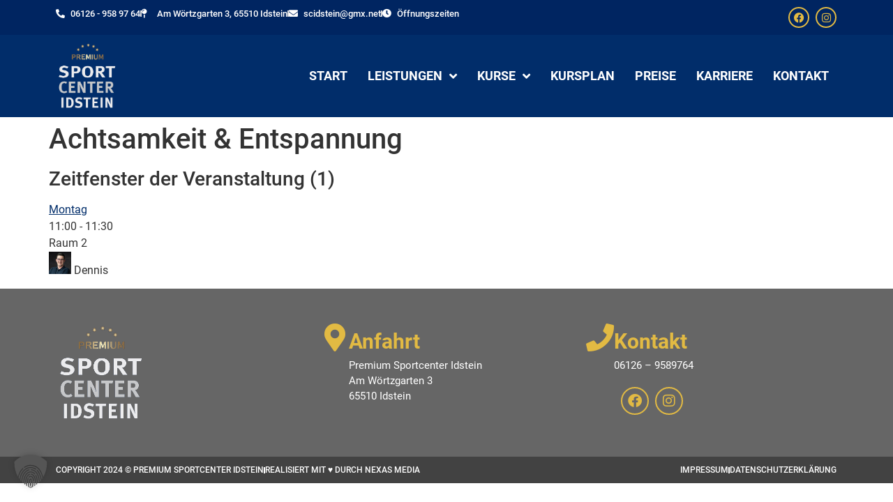

--- FILE ---
content_type: text/html; charset=UTF-8
request_url: https://premiumsportcenter-idstein.de/timetable/event/achtsamkeit-entspannung/
body_size: 17201
content:
<!doctype html>
<html lang="de">
<head>
	<meta charset="UTF-8">
	<meta name="viewport" content="width=device-width, initial-scale=1">
	<link rel="profile" href="https://gmpg.org/xfn/11">
	<meta name='robots' content='index, follow, max-image-preview:large, max-snippet:-1, max-video-preview:-1' />

	<!-- This site is optimized with the Yoast SEO plugin v26.2 - https://yoast.com/wordpress/plugins/seo/ -->
	<title>Achtsamkeit &amp; Entspannung - Premium Sportcenter Idstein</title>
	<link rel="canonical" href="https://premiumsportcenter-idstein.de/timetable/event/achtsamkeit-entspannung/" />
	<meta property="og:locale" content="de_DE" />
	<meta property="og:type" content="article" />
	<meta property="og:title" content="Achtsamkeit &amp; Entspannung - Premium Sportcenter Idstein" />
	<meta property="og:url" content="https://premiumsportcenter-idstein.de/timetable/event/achtsamkeit-entspannung/" />
	<meta property="og:site_name" content="Premium Sportcenter Idstein" />
	<meta property="article:publisher" content="https://www.facebook.com/Sport-Center-Idstein-149937875031623/?ref=aymt_homepage_panel&amp;amp%3bamp%3bamp%3bamp%3bamp%3bamp%3bamp%3bamp%3bamp%3bamp%3beid=ARAJQ98GNMIzd5UgO-N4W2f9eG7xhcQ5IkO89RLNH_6e51O7t8BPg_nr59W1Qi_Ufm-H-ZcmCxS9KuW0" />
	<meta property="article:modified_time" content="2024-10-11T06:18:45+00:00" />
	<meta name="twitter:card" content="summary_large_image" />
	<script type="application/ld+json" class="yoast-schema-graph">{"@context":"https://schema.org","@graph":[{"@type":"WebPage","@id":"https://premiumsportcenter-idstein.de/timetable/event/achtsamkeit-entspannung/","url":"https://premiumsportcenter-idstein.de/timetable/event/achtsamkeit-entspannung/","name":"Achtsamkeit & Entspannung - Premium Sportcenter Idstein","isPartOf":{"@id":"https://premiumsportcenter-idstein.de/#website"},"datePublished":"2024-02-13T09:43:38+00:00","dateModified":"2024-10-11T06:18:45+00:00","breadcrumb":{"@id":"https://premiumsportcenter-idstein.de/timetable/event/achtsamkeit-entspannung/#breadcrumb"},"inLanguage":"de","potentialAction":[{"@type":"ReadAction","target":["https://premiumsportcenter-idstein.de/timetable/event/achtsamkeit-entspannung/"]}]},{"@type":"BreadcrumbList","@id":"https://premiumsportcenter-idstein.de/timetable/event/achtsamkeit-entspannung/#breadcrumb","itemListElement":[{"@type":"ListItem","position":1,"name":"Startseite","item":"https://premiumsportcenter-idstein.de/"},{"@type":"ListItem","position":2,"name":"Veranstaltungen","item":"https://premiumsportcenter-idstein.de/timetable/event/"},{"@type":"ListItem","position":3,"name":"Achtsamkeit &#038; Entspannung"}]},{"@type":"WebSite","@id":"https://premiumsportcenter-idstein.de/#website","url":"https://premiumsportcenter-idstein.de/","name":"Premium Sportcenter Idstein","description":"Fitness &amp; Gesundheit","publisher":{"@id":"https://premiumsportcenter-idstein.de/#organization"},"potentialAction":[{"@type":"SearchAction","target":{"@type":"EntryPoint","urlTemplate":"https://premiumsportcenter-idstein.de/?s={search_term_string}"},"query-input":{"@type":"PropertyValueSpecification","valueRequired":true,"valueName":"search_term_string"}}],"inLanguage":"de"},{"@type":"Organization","@id":"https://premiumsportcenter-idstein.de/#organization","name":"Premium Sportcenter Idstein","url":"https://premiumsportcenter-idstein.de/","logo":{"@type":"ImageObject","inLanguage":"de","@id":"https://premiumsportcenter-idstein.de/#/schema/logo/image/","url":"https://premiumsportcenter-idstein.de/wp-content/uploads/premium-sportcenter-idstein-logo.jpg","contentUrl":"https://premiumsportcenter-idstein.de/wp-content/uploads/premium-sportcenter-idstein-logo.jpg","width":512,"height":512,"caption":"Premium Sportcenter Idstein"},"image":{"@id":"https://premiumsportcenter-idstein.de/#/schema/logo/image/"},"sameAs":["https://www.facebook.com/Sport-Center-Idstein-149937875031623/?ref=aymt_homepage_panel&amp;amp;amp;amp;amp;amp;amp;amp;amp;amp;eid=ARAJQ98GNMIzd5UgO-N4W2f9eG7xhcQ5IkO89RLNH_6e51O7t8BPg_nr59W1Qi_Ufm-H-ZcmCxS9KuW0"]}]}</script>
	<!-- / Yoast SEO plugin. -->


<link rel="alternate" type="application/rss+xml" title="Premium Sportcenter Idstein &raquo; Feed" href="https://premiumsportcenter-idstein.de/feed/" />
<link rel="alternate" type="application/rss+xml" title="Premium Sportcenter Idstein &raquo; Kommentar-Feed" href="https://premiumsportcenter-idstein.de/comments/feed/" />
<link rel="alternate" title="oEmbed (JSON)" type="application/json+oembed" href="https://premiumsportcenter-idstein.de/wp-json/oembed/1.0/embed?url=https%3A%2F%2Fpremiumsportcenter-idstein.de%2Ftimetable%2Fevent%2Fachtsamkeit-entspannung%2F" />
<link rel="alternate" title="oEmbed (XML)" type="text/xml+oembed" href="https://premiumsportcenter-idstein.de/wp-json/oembed/1.0/embed?url=https%3A%2F%2Fpremiumsportcenter-idstein.de%2Ftimetable%2Fevent%2Fachtsamkeit-entspannung%2F&#038;format=xml" />
<style id='wp-img-auto-sizes-contain-inline-css'>
img:is([sizes=auto i],[sizes^="auto," i]){contain-intrinsic-size:3000px 1500px}
/*# sourceURL=wp-img-auto-sizes-contain-inline-css */
</style>
<style id='wp-emoji-styles-inline-css'>

	img.wp-smiley, img.emoji {
		display: inline !important;
		border: none !important;
		box-shadow: none !important;
		height: 1em !important;
		width: 1em !important;
		margin: 0 0.07em !important;
		vertical-align: -0.1em !important;
		background: none !important;
		padding: 0 !important;
	}
/*# sourceURL=wp-emoji-styles-inline-css */
</style>
<link rel='stylesheet' id='wp-block-library-css' href='https://premiumsportcenter-idstein.de/wp-includes/css/dist/block-library/style.min.css?ver=6.9' media='all' />
<style id='global-styles-inline-css'>
:root{--wp--preset--aspect-ratio--square: 1;--wp--preset--aspect-ratio--4-3: 4/3;--wp--preset--aspect-ratio--3-4: 3/4;--wp--preset--aspect-ratio--3-2: 3/2;--wp--preset--aspect-ratio--2-3: 2/3;--wp--preset--aspect-ratio--16-9: 16/9;--wp--preset--aspect-ratio--9-16: 9/16;--wp--preset--color--black: #000000;--wp--preset--color--cyan-bluish-gray: #abb8c3;--wp--preset--color--white: #ffffff;--wp--preset--color--pale-pink: #f78da7;--wp--preset--color--vivid-red: #cf2e2e;--wp--preset--color--luminous-vivid-orange: #ff6900;--wp--preset--color--luminous-vivid-amber: #fcb900;--wp--preset--color--light-green-cyan: #7bdcb5;--wp--preset--color--vivid-green-cyan: #00d084;--wp--preset--color--pale-cyan-blue: #8ed1fc;--wp--preset--color--vivid-cyan-blue: #0693e3;--wp--preset--color--vivid-purple: #9b51e0;--wp--preset--gradient--vivid-cyan-blue-to-vivid-purple: linear-gradient(135deg,rgb(6,147,227) 0%,rgb(155,81,224) 100%);--wp--preset--gradient--light-green-cyan-to-vivid-green-cyan: linear-gradient(135deg,rgb(122,220,180) 0%,rgb(0,208,130) 100%);--wp--preset--gradient--luminous-vivid-amber-to-luminous-vivid-orange: linear-gradient(135deg,rgb(252,185,0) 0%,rgb(255,105,0) 100%);--wp--preset--gradient--luminous-vivid-orange-to-vivid-red: linear-gradient(135deg,rgb(255,105,0) 0%,rgb(207,46,46) 100%);--wp--preset--gradient--very-light-gray-to-cyan-bluish-gray: linear-gradient(135deg,rgb(238,238,238) 0%,rgb(169,184,195) 100%);--wp--preset--gradient--cool-to-warm-spectrum: linear-gradient(135deg,rgb(74,234,220) 0%,rgb(151,120,209) 20%,rgb(207,42,186) 40%,rgb(238,44,130) 60%,rgb(251,105,98) 80%,rgb(254,248,76) 100%);--wp--preset--gradient--blush-light-purple: linear-gradient(135deg,rgb(255,206,236) 0%,rgb(152,150,240) 100%);--wp--preset--gradient--blush-bordeaux: linear-gradient(135deg,rgb(254,205,165) 0%,rgb(254,45,45) 50%,rgb(107,0,62) 100%);--wp--preset--gradient--luminous-dusk: linear-gradient(135deg,rgb(255,203,112) 0%,rgb(199,81,192) 50%,rgb(65,88,208) 100%);--wp--preset--gradient--pale-ocean: linear-gradient(135deg,rgb(255,245,203) 0%,rgb(182,227,212) 50%,rgb(51,167,181) 100%);--wp--preset--gradient--electric-grass: linear-gradient(135deg,rgb(202,248,128) 0%,rgb(113,206,126) 100%);--wp--preset--gradient--midnight: linear-gradient(135deg,rgb(2,3,129) 0%,rgb(40,116,252) 100%);--wp--preset--font-size--small: 13px;--wp--preset--font-size--medium: 20px;--wp--preset--font-size--large: 36px;--wp--preset--font-size--x-large: 42px;--wp--preset--spacing--20: 0.44rem;--wp--preset--spacing--30: 0.67rem;--wp--preset--spacing--40: 1rem;--wp--preset--spacing--50: 1.5rem;--wp--preset--spacing--60: 2.25rem;--wp--preset--spacing--70: 3.38rem;--wp--preset--spacing--80: 5.06rem;--wp--preset--shadow--natural: 6px 6px 9px rgba(0, 0, 0, 0.2);--wp--preset--shadow--deep: 12px 12px 50px rgba(0, 0, 0, 0.4);--wp--preset--shadow--sharp: 6px 6px 0px rgba(0, 0, 0, 0.2);--wp--preset--shadow--outlined: 6px 6px 0px -3px rgb(255, 255, 255), 6px 6px rgb(0, 0, 0);--wp--preset--shadow--crisp: 6px 6px 0px rgb(0, 0, 0);}:root { --wp--style--global--content-size: 800px;--wp--style--global--wide-size: 1200px; }:where(body) { margin: 0; }.wp-site-blocks > .alignleft { float: left; margin-right: 2em; }.wp-site-blocks > .alignright { float: right; margin-left: 2em; }.wp-site-blocks > .aligncenter { justify-content: center; margin-left: auto; margin-right: auto; }:where(.wp-site-blocks) > * { margin-block-start: 24px; margin-block-end: 0; }:where(.wp-site-blocks) > :first-child { margin-block-start: 0; }:where(.wp-site-blocks) > :last-child { margin-block-end: 0; }:root { --wp--style--block-gap: 24px; }:root :where(.is-layout-flow) > :first-child{margin-block-start: 0;}:root :where(.is-layout-flow) > :last-child{margin-block-end: 0;}:root :where(.is-layout-flow) > *{margin-block-start: 24px;margin-block-end: 0;}:root :where(.is-layout-constrained) > :first-child{margin-block-start: 0;}:root :where(.is-layout-constrained) > :last-child{margin-block-end: 0;}:root :where(.is-layout-constrained) > *{margin-block-start: 24px;margin-block-end: 0;}:root :where(.is-layout-flex){gap: 24px;}:root :where(.is-layout-grid){gap: 24px;}.is-layout-flow > .alignleft{float: left;margin-inline-start: 0;margin-inline-end: 2em;}.is-layout-flow > .alignright{float: right;margin-inline-start: 2em;margin-inline-end: 0;}.is-layout-flow > .aligncenter{margin-left: auto !important;margin-right: auto !important;}.is-layout-constrained > .alignleft{float: left;margin-inline-start: 0;margin-inline-end: 2em;}.is-layout-constrained > .alignright{float: right;margin-inline-start: 2em;margin-inline-end: 0;}.is-layout-constrained > .aligncenter{margin-left: auto !important;margin-right: auto !important;}.is-layout-constrained > :where(:not(.alignleft):not(.alignright):not(.alignfull)){max-width: var(--wp--style--global--content-size);margin-left: auto !important;margin-right: auto !important;}.is-layout-constrained > .alignwide{max-width: var(--wp--style--global--wide-size);}body .is-layout-flex{display: flex;}.is-layout-flex{flex-wrap: wrap;align-items: center;}.is-layout-flex > :is(*, div){margin: 0;}body .is-layout-grid{display: grid;}.is-layout-grid > :is(*, div){margin: 0;}body{padding-top: 0px;padding-right: 0px;padding-bottom: 0px;padding-left: 0px;}a:where(:not(.wp-element-button)){text-decoration: underline;}:root :where(.wp-element-button, .wp-block-button__link){background-color: #32373c;border-width: 0;color: #fff;font-family: inherit;font-size: inherit;font-style: inherit;font-weight: inherit;letter-spacing: inherit;line-height: inherit;padding-top: calc(0.667em + 2px);padding-right: calc(1.333em + 2px);padding-bottom: calc(0.667em + 2px);padding-left: calc(1.333em + 2px);text-decoration: none;text-transform: inherit;}.has-black-color{color: var(--wp--preset--color--black) !important;}.has-cyan-bluish-gray-color{color: var(--wp--preset--color--cyan-bluish-gray) !important;}.has-white-color{color: var(--wp--preset--color--white) !important;}.has-pale-pink-color{color: var(--wp--preset--color--pale-pink) !important;}.has-vivid-red-color{color: var(--wp--preset--color--vivid-red) !important;}.has-luminous-vivid-orange-color{color: var(--wp--preset--color--luminous-vivid-orange) !important;}.has-luminous-vivid-amber-color{color: var(--wp--preset--color--luminous-vivid-amber) !important;}.has-light-green-cyan-color{color: var(--wp--preset--color--light-green-cyan) !important;}.has-vivid-green-cyan-color{color: var(--wp--preset--color--vivid-green-cyan) !important;}.has-pale-cyan-blue-color{color: var(--wp--preset--color--pale-cyan-blue) !important;}.has-vivid-cyan-blue-color{color: var(--wp--preset--color--vivid-cyan-blue) !important;}.has-vivid-purple-color{color: var(--wp--preset--color--vivid-purple) !important;}.has-black-background-color{background-color: var(--wp--preset--color--black) !important;}.has-cyan-bluish-gray-background-color{background-color: var(--wp--preset--color--cyan-bluish-gray) !important;}.has-white-background-color{background-color: var(--wp--preset--color--white) !important;}.has-pale-pink-background-color{background-color: var(--wp--preset--color--pale-pink) !important;}.has-vivid-red-background-color{background-color: var(--wp--preset--color--vivid-red) !important;}.has-luminous-vivid-orange-background-color{background-color: var(--wp--preset--color--luminous-vivid-orange) !important;}.has-luminous-vivid-amber-background-color{background-color: var(--wp--preset--color--luminous-vivid-amber) !important;}.has-light-green-cyan-background-color{background-color: var(--wp--preset--color--light-green-cyan) !important;}.has-vivid-green-cyan-background-color{background-color: var(--wp--preset--color--vivid-green-cyan) !important;}.has-pale-cyan-blue-background-color{background-color: var(--wp--preset--color--pale-cyan-blue) !important;}.has-vivid-cyan-blue-background-color{background-color: var(--wp--preset--color--vivid-cyan-blue) !important;}.has-vivid-purple-background-color{background-color: var(--wp--preset--color--vivid-purple) !important;}.has-black-border-color{border-color: var(--wp--preset--color--black) !important;}.has-cyan-bluish-gray-border-color{border-color: var(--wp--preset--color--cyan-bluish-gray) !important;}.has-white-border-color{border-color: var(--wp--preset--color--white) !important;}.has-pale-pink-border-color{border-color: var(--wp--preset--color--pale-pink) !important;}.has-vivid-red-border-color{border-color: var(--wp--preset--color--vivid-red) !important;}.has-luminous-vivid-orange-border-color{border-color: var(--wp--preset--color--luminous-vivid-orange) !important;}.has-luminous-vivid-amber-border-color{border-color: var(--wp--preset--color--luminous-vivid-amber) !important;}.has-light-green-cyan-border-color{border-color: var(--wp--preset--color--light-green-cyan) !important;}.has-vivid-green-cyan-border-color{border-color: var(--wp--preset--color--vivid-green-cyan) !important;}.has-pale-cyan-blue-border-color{border-color: var(--wp--preset--color--pale-cyan-blue) !important;}.has-vivid-cyan-blue-border-color{border-color: var(--wp--preset--color--vivid-cyan-blue) !important;}.has-vivid-purple-border-color{border-color: var(--wp--preset--color--vivid-purple) !important;}.has-vivid-cyan-blue-to-vivid-purple-gradient-background{background: var(--wp--preset--gradient--vivid-cyan-blue-to-vivid-purple) !important;}.has-light-green-cyan-to-vivid-green-cyan-gradient-background{background: var(--wp--preset--gradient--light-green-cyan-to-vivid-green-cyan) !important;}.has-luminous-vivid-amber-to-luminous-vivid-orange-gradient-background{background: var(--wp--preset--gradient--luminous-vivid-amber-to-luminous-vivid-orange) !important;}.has-luminous-vivid-orange-to-vivid-red-gradient-background{background: var(--wp--preset--gradient--luminous-vivid-orange-to-vivid-red) !important;}.has-very-light-gray-to-cyan-bluish-gray-gradient-background{background: var(--wp--preset--gradient--very-light-gray-to-cyan-bluish-gray) !important;}.has-cool-to-warm-spectrum-gradient-background{background: var(--wp--preset--gradient--cool-to-warm-spectrum) !important;}.has-blush-light-purple-gradient-background{background: var(--wp--preset--gradient--blush-light-purple) !important;}.has-blush-bordeaux-gradient-background{background: var(--wp--preset--gradient--blush-bordeaux) !important;}.has-luminous-dusk-gradient-background{background: var(--wp--preset--gradient--luminous-dusk) !important;}.has-pale-ocean-gradient-background{background: var(--wp--preset--gradient--pale-ocean) !important;}.has-electric-grass-gradient-background{background: var(--wp--preset--gradient--electric-grass) !important;}.has-midnight-gradient-background{background: var(--wp--preset--gradient--midnight) !important;}.has-small-font-size{font-size: var(--wp--preset--font-size--small) !important;}.has-medium-font-size{font-size: var(--wp--preset--font-size--medium) !important;}.has-large-font-size{font-size: var(--wp--preset--font-size--large) !important;}.has-x-large-font-size{font-size: var(--wp--preset--font-size--x-large) !important;}
/*# sourceURL=global-styles-inline-css */
</style>

<link data-minify="1" rel='stylesheet' id='mptt-style-css' href='https://premiumsportcenter-idstein.de/wp-content/cache/min/1/wp-content/plugins/mp-timetable/media/css/style.css?ver=1767435567' media='all' />
<link data-minify="1" rel='stylesheet' id='hello-elementor-css' href='https://premiumsportcenter-idstein.de/wp-content/cache/min/1/wp-content/themes/hello-elementor/assets/css/reset.css?ver=1767435567' media='all' />
<link data-minify="1" rel='stylesheet' id='hello-elementor-theme-style-css' href='https://premiumsportcenter-idstein.de/wp-content/cache/min/1/wp-content/themes/hello-elementor/assets/css/theme.css?ver=1767435567' media='all' />
<link data-minify="1" rel='stylesheet' id='hello-elementor-header-footer-css' href='https://premiumsportcenter-idstein.de/wp-content/cache/min/1/wp-content/themes/hello-elementor/assets/css/header-footer.css?ver=1767435567' media='all' />
<link rel='stylesheet' id='elementor-frontend-css' href='https://premiumsportcenter-idstein.de/wp-content/plugins/elementor/assets/css/frontend.min.css?ver=3.32.5' media='all' />
<link rel='stylesheet' id='elementor-post-7-css' href='https://premiumsportcenter-idstein.de/wp-content/uploads/elementor/css/post-7.css?ver=1767435565' media='all' />
<link rel='stylesheet' id='widget-icon-list-css' href='https://premiumsportcenter-idstein.de/wp-content/plugins/elementor/assets/css/widget-icon-list.min.css?ver=3.32.5' media='all' />
<link rel='stylesheet' id='widget-social-icons-css' href='https://premiumsportcenter-idstein.de/wp-content/plugins/elementor/assets/css/widget-social-icons.min.css?ver=3.32.5' media='all' />
<link rel='stylesheet' id='e-apple-webkit-css' href='https://premiumsportcenter-idstein.de/wp-content/plugins/elementor/assets/css/conditionals/apple-webkit.min.css?ver=3.32.5' media='all' />
<link rel='stylesheet' id='widget-image-css' href='https://premiumsportcenter-idstein.de/wp-content/plugins/elementor/assets/css/widget-image.min.css?ver=3.32.5' media='all' />
<link rel='stylesheet' id='widget-nav-menu-css' href='https://premiumsportcenter-idstein.de/wp-content/plugins/elementor-pro/assets/css/widget-nav-menu.min.css?ver=3.32.3' media='all' />
<link rel='stylesheet' id='widget-icon-box-css' href='https://premiumsportcenter-idstein.de/wp-content/plugins/elementor/assets/css/widget-icon-box.min.css?ver=3.32.5' media='all' />
<link data-minify="1" rel='stylesheet' id='elementor-icons-css' href='https://premiumsportcenter-idstein.de/wp-content/cache/min/1/wp-content/plugins/elementor/assets/lib/eicons/css/elementor-icons.min.css?ver=1767435567' media='all' />
<link data-minify="1" rel='stylesheet' id='font-awesome-5-all-css' href='https://premiumsportcenter-idstein.de/wp-content/cache/min/1/wp-content/plugins/elementor/assets/lib/font-awesome/css/all.min.css?ver=1767435567' media='all' />
<link rel='stylesheet' id='font-awesome-4-shim-css' href='https://premiumsportcenter-idstein.de/wp-content/plugins/elementor/assets/lib/font-awesome/css/v4-shims.min.css?ver=3.32.5' media='all' />
<link rel='stylesheet' id='elementor-post-72-css' href='https://premiumsportcenter-idstein.de/wp-content/uploads/elementor/css/post-72.css?ver=1767435567' media='all' />
<link rel='stylesheet' id='elementor-post-225-css' href='https://premiumsportcenter-idstein.de/wp-content/uploads/elementor/css/post-225.css?ver=1767435567' media='all' />
<link data-minify="1" rel='stylesheet' id='borlabs-cookie-custom-css' href='https://premiumsportcenter-idstein.de/wp-content/cache/min/1/wp-content/cache/borlabs-cookie/1/borlabs-cookie-1-de.css?ver=1767435567' media='all' />
<link data-minify="1" rel='stylesheet' id='ekit-widget-styles-css' href='https://premiumsportcenter-idstein.de/wp-content/cache/min/1/wp-content/plugins/elementskit-lite/widgets/init/assets/css/widget-styles.css?ver=1767435568' media='all' />
<link data-minify="1" rel='stylesheet' id='ekit-widget-styles-pro-css' href='https://premiumsportcenter-idstein.de/wp-content/cache/min/1/wp-content/plugins/elementskit/widgets/init/assets/css/widget-styles-pro.css?ver=1767435568' media='all' />
<link data-minify="1" rel='stylesheet' id='ekit-responsive-css' href='https://premiumsportcenter-idstein.de/wp-content/cache/min/1/wp-content/plugins/elementskit-lite/widgets/init/assets/css/responsive.css?ver=1767435568' media='all' />
<link rel='stylesheet' id='eael-general-css' href='https://premiumsportcenter-idstein.de/wp-content/plugins/essential-addons-for-elementor-lite/assets/front-end/css/view/general.min.css?ver=6.3.3' media='all' />
<link rel='stylesheet' id='elementor-icons-shared-0-css' href='https://premiumsportcenter-idstein.de/wp-content/plugins/elementor/assets/lib/font-awesome/css/fontawesome.min.css?ver=5.15.3' media='all' />
<link data-minify="1" rel='stylesheet' id='elementor-icons-fa-solid-css' href='https://premiumsportcenter-idstein.de/wp-content/cache/min/1/wp-content/plugins/elementor/assets/lib/font-awesome/css/solid.min.css?ver=1767435568' media='all' />
<link data-minify="1" rel='stylesheet' id='elementor-icons-fa-brands-css' href='https://premiumsportcenter-idstein.de/wp-content/cache/min/1/wp-content/plugins/elementor/assets/lib/font-awesome/css/brands.min.css?ver=1767435568' media='all' />
<script src="https://premiumsportcenter-idstein.de/wp-includes/js/jquery/jquery.min.js?ver=3.7.1" id="jquery-core-js"></script>
<script src="https://premiumsportcenter-idstein.de/wp-includes/js/jquery/jquery-migrate.min.js?ver=3.4.1" id="jquery-migrate-js"></script>
<script src="https://premiumsportcenter-idstein.de/wp-content/plugins/elementor/assets/lib/font-awesome/js/v4-shims.min.js?ver=3.32.5" id="font-awesome-4-shim-js"></script>
<script data-no-optimize="1" data-no-minify="1" data-cfasync="false" src="https://premiumsportcenter-idstein.de/wp-content/cache/borlabs-cookie/1/borlabs-cookie-config-de.json.js?ver=3.3.22-81" id="borlabs-cookie-config-js"></script>
<script data-no-optimize="1" data-no-minify="1" data-cfasync="false" src="https://premiumsportcenter-idstein.de/wp-content/plugins/borlabs-cookie/assets/javascript/borlabs-cookie-prioritize.min.js?ver=3.3.22" id="borlabs-cookie-prioritize-js"></script>
<link rel="https://api.w.org/" href="https://premiumsportcenter-idstein.de/wp-json/" /><link rel="alternate" title="JSON" type="application/json" href="https://premiumsportcenter-idstein.de/wp-json/wp/v2/mp-event/857" /><link rel="EditURI" type="application/rsd+xml" title="RSD" href="https://premiumsportcenter-idstein.de/xmlrpc.php?rsd" />
<meta name="generator" content="WordPress 6.9" />
<link rel='shortlink' href='https://premiumsportcenter-idstein.de/?p=857' />
<noscript><style type="text/css">.mptt-shortcode-wrapper .mptt-shortcode-table:first-of-type{display:table!important}.mptt-shortcode-wrapper .mptt-shortcode-table .mptt-event-container:hover{height:auto!important;min-height:100%!important}body.mprm_ie_browser .mptt-shortcode-wrapper .mptt-event-container{height:auto!important}@media (max-width:767px){.mptt-shortcode-wrapper .mptt-shortcode-table:first-of-type{display:none!important}}</style></noscript><script data-borlabs-cookie-script-blocker-ignore>
window.dataLayer = window.dataLayer || [];
if (typeof gtag !== 'function') { function gtag(){dataLayer.push(arguments);} }
if('0' === '1') {
    gtag('consent', 'default', {
       'ad_storage': 'denied',
       'analytics_storage': 'denied'
    });
    gtag("js", new Date());
    gtag("config", "G-unwichtig", { "anonymize_ip": true });

    (function (w, d, s, i) {
    var f = d.getElementsByTagName(s)[0],
        j = d.createElement(s);
    j.async = true;
    j.src =
        "https://www.googletagmanager.com/gtag/js?id=" + i;
    f.parentNode.insertBefore(j, f);
    })(window, document, "script", "G-unwichtig");
}
</script><script data-borlabs-cookie-script-blocker-ignore>
	window.dataLayer = window.dataLayer || [];
	if (typeof gtag !== 'function') { function gtag(){dataLayer.push(arguments);} }
	if ('1' === '1') {
		gtag('consent', 'default', {
			'ad_storage': 'denied',
			'ad_user_data': 'denied',
			'ad_personalization': 'denied',
			'analytics_storage': 'denied',
			'functionality_storage': 'denied',
			'personalization_storage': 'denied',
			'security_storage': 'denied',
			'wait_for_update': 500,
		});
		gtag('set', 'ads_data_redaction', true);
	}
	
	if('0' === '1') {
		var url = new URL(window.location.href);
				
		if ((url.searchParams.has('gtm_debug') && url.searchParams.get('gtm_debug') !== '') || document.cookie.indexOf('__TAG_ASSISTANT=') !== -1 || document.documentElement.hasAttribute('data-tag-assistant-present')) {
			(function(w,d,s,l,i){w[l]=w[l]||[];w[l].push({"gtm.start":
new Date().getTime(),event:"gtm.js"});var f=d.getElementsByTagName(s)[0],
j=d.createElement(s),dl=l!="dataLayer"?"&l="+l:"";j.async=true;j.src=
"https://www.googletagmanager.com/gtm.js?id="+i+dl;f.parentNode.insertBefore(j,f);
})(window,document,"script","dataLayer","GTM-5BZCM7L");
		} else {
			(function(w,d,s,l,i){w[l]=w[l]||[];w[l].push({"gtm.start":
new Date().getTime(),event:"gtm.js"});var f=d.getElementsByTagName(s)[0],
j=d.createElement(s),dl=l!="dataLayer"?"&l="+l:"";j.async=true;j.src=
"https://premiumsportcenter-idstein.de/wp-content/uploads/borlabs-cookie/"+i+'.js';f.parentNode.insertBefore(j,f);
})(window,document,"script","dataLayer","GTM-5BZCM7L");
		}
  	}
  	
	(function () {
		var serviceGroupActive = function (serviceGroup) {
			if (typeof(BorlabsCookie.ServiceGroups.serviceGroups[serviceGroup]) === 'undefined') {
				return false;
			}

			if (typeof(BorlabsCookie.Cookie.getPluginCookie().consents[serviceGroup]) === 'undefined') {
				return false;
			}
			var consents = BorlabsCookie.Cookie.getPluginCookie().consents[serviceGroup];
			for (var service of BorlabsCookie.ServiceGroups.serviceGroups[serviceGroup].serviceIds) {
				if (!consents.includes(service)) {
					return false;
				}
			}
			return true;
		}
		var borlabsCookieConsentChangeHandler = function () {
			window.dataLayer = window.dataLayer || [];
			if (typeof gtag !== 'function') { function gtag(){dataLayer.push(arguments);} }
			
			if ('1' === '1') {
				gtag('consent', 'update', {
					'ad_storage': serviceGroupActive('marketing') === true ? 'granted' : 'denied',
					'ad_user_data': serviceGroupActive('marketing') === true ? 'granted' : 'denied',
					'ad_personalization': serviceGroupActive('marketing') === true ? 'granted' : 'denied',
					'analytics_storage': serviceGroupActive('statistics') === true ? 'granted' : 'denied',
					'functionality_storage': serviceGroupActive('statistics') === true ? 'granted' : 'denied',
					'personalization_storage': serviceGroupActive('marketing') === true ? 'granted' : 'denied',
					'security_storage': serviceGroupActive('statistics') === true ? 'granted' : 'denied',
				});
			}
			
			var consents = BorlabsCookie.Cookie.getPluginCookie().consents;
			for (var serviceGroup in consents) {
				for (var service of consents[serviceGroup]) {
					if (!window.BorlabsCookieGtmPackageSentEvents.includes(service) && service !== 'borlabs-cookie') {
						window.dataLayer.push({
							event: 'borlabs-cookie-opt-in-'+service,
						});
						window.BorlabsCookieGtmPackageSentEvents.push(service);
					}
				}
			}
		};
		window.BorlabsCookieGtmPackageSentEvents = [];
		document.addEventListener('borlabs-cookie-consent-saved', borlabsCookieConsentChangeHandler);
		document.addEventListener('borlabs-cookie-handle-unblock', borlabsCookieConsentChangeHandler);
	})();
</script>			<style>
				.e-con.e-parent:nth-of-type(n+4):not(.e-lazyloaded):not(.e-no-lazyload),
				.e-con.e-parent:nth-of-type(n+4):not(.e-lazyloaded):not(.e-no-lazyload) * {
					background-image: none !important;
				}
				@media screen and (max-height: 1024px) {
					.e-con.e-parent:nth-of-type(n+3):not(.e-lazyloaded):not(.e-no-lazyload),
					.e-con.e-parent:nth-of-type(n+3):not(.e-lazyloaded):not(.e-no-lazyload) * {
						background-image: none !important;
					}
				}
				@media screen and (max-height: 640px) {
					.e-con.e-parent:nth-of-type(n+2):not(.e-lazyloaded):not(.e-no-lazyload),
					.e-con.e-parent:nth-of-type(n+2):not(.e-lazyloaded):not(.e-no-lazyload) * {
						background-image: none !important;
					}
				}
			</style>
			<link rel="icon" href="https://premiumsportcenter-idstein.de/wp-content/uploads/cropped-premium-sportcenter-idstein-star-logo-favicon-150x150.png" sizes="32x32" />
<link rel="icon" href="https://premiumsportcenter-idstein.de/wp-content/uploads/cropped-premium-sportcenter-idstein-star-logo-favicon-300x300.png" sizes="192x192" />
<link rel="apple-touch-icon" href="https://premiumsportcenter-idstein.de/wp-content/uploads/cropped-premium-sportcenter-idstein-star-logo-favicon-300x300.png" />
<meta name="msapplication-TileImage" content="https://premiumsportcenter-idstein.de/wp-content/uploads/cropped-premium-sportcenter-idstein-star-logo-favicon-300x300.png" />
<link data-minify="1" rel='stylesheet' id='elementor-icons-ekiticons-css' href='https://premiumsportcenter-idstein.de/wp-content/cache/min/1/wp-content/plugins/elementskit-lite/modules/elementskit-icon-pack/assets/css/ekiticons.css?ver=1767435568' media='all' />
<link data-minify="1" rel='stylesheet' id='elementskit-reset-button-for-pro-form-css-css' href='https://premiumsportcenter-idstein.de/wp-content/cache/min/1/wp-content/plugins/elementskit/modules/pro-form-reset-button/assets/css/elementskit-reset-button.css?ver=1767435568' media='all' />
</head>
<body class="wp-singular mp-event-template-default single single-mp-event postid-857 wp-custom-logo wp-embed-responsive wp-theme-hello-elementor hello-elementor-default elementor-default elementor-kit-7">


<a class="skip-link screen-reader-text" href="#content">Zum Inhalt springen</a>

		<header data-rocket-location-hash="cc41a87a2820144db2425c63c64c2f21" data-elementor-type="header" data-elementor-id="72" class="elementor elementor-72 elementor-location-header" data-elementor-post-type="elementor_library">
					<section class="elementor-section elementor-top-section elementor-element elementor-element-06ffd18 elementor-section-boxed elementor-section-height-default elementor-section-height-default" data-id="06ffd18" data-element_type="section" data-settings="{&quot;background_background&quot;:&quot;classic&quot;}">
						<div data-rocket-location-hash="82f6c6a00e9a86a2eaa3cc6e8d136714" class="elementor-container elementor-column-gap-default">
					<div class="elementor-column elementor-col-50 elementor-top-column elementor-element elementor-element-82a29c8 elementor-hidden-mobile" data-id="82a29c8" data-element_type="column">
			<div class="elementor-widget-wrap elementor-element-populated">
						<div class="elementor-element elementor-element-fb43273 elementor-icon-list--layout-inline elementor-align-left elementor-mobile-align-center elementor-list-item-link-full_width elementor-widget elementor-widget-icon-list" data-id="fb43273" data-element_type="widget" data-widget_type="icon-list.default">
				<div class="elementor-widget-container">
							<ul class="elementor-icon-list-items elementor-inline-items">
							<li class="elementor-icon-list-item elementor-inline-item">
											<a href="tel:061269589764">

												<span class="elementor-icon-list-icon">
							<i aria-hidden="true" class="fas fa-phone-alt"></i>						</span>
										<span class="elementor-icon-list-text">06126 - 958 97 64</span>
											</a>
									</li>
								<li class="elementor-icon-list-item elementor-inline-item">
											<a href="https://maps.app.goo.gl/XY1J6eKsdvFY5Pxt9" target="_blank">

												<span class="elementor-icon-list-icon">
							<i aria-hidden="true" class="fas fa-map-pin"></i>						</span>
										<span class="elementor-icon-list-text">Am Wörtzgarten 3, 65510 Idstein</span>
											</a>
									</li>
								<li class="elementor-icon-list-item elementor-inline-item">
											<a href="mailto:scidstein@gmx.net">

												<span class="elementor-icon-list-icon">
							<i aria-hidden="true" class="fas fa-envelope"></i>						</span>
										<span class="elementor-icon-list-text">scidstein@gmx.net</span>
											</a>
									</li>
								<li class="elementor-icon-list-item elementor-inline-item">
											<a href="https://premiumsportcenter-idstein.de/#oeffnungszeiten">

												<span class="elementor-icon-list-icon">
							<i aria-hidden="true" class="fas fa-clock"></i>						</span>
										<span class="elementor-icon-list-text">Öffnungszeiten</span>
											</a>
									</li>
						</ul>
						</div>
				</div>
					</div>
		</div>
				<div class="elementor-column elementor-col-50 elementor-top-column elementor-element elementor-element-7d4181c" data-id="7d4181c" data-element_type="column">
			<div class="elementor-widget-wrap elementor-element-populated">
						<div class="elementor-element elementor-element-7887f72 elementor-shape-circle e-grid-align-right e-grid-align-mobile-center elementor-grid-0 elementor-widget elementor-widget-social-icons" data-id="7887f72" data-element_type="widget" data-widget_type="social-icons.default">
				<div class="elementor-widget-container">
							<div class="elementor-social-icons-wrapper elementor-grid" role="list">
							<span class="elementor-grid-item" role="listitem">
					<a class="elementor-icon elementor-social-icon elementor-social-icon-facebook elementor-repeater-item-898630a" href="https://www.facebook.com/Sport-Center-Idstein-149937875031623" target="_blank">
						<span class="elementor-screen-only">Facebook</span>
						<i aria-hidden="true" class="fab fa-facebook"></i>					</a>
				</span>
							<span class="elementor-grid-item" role="listitem">
					<a class="elementor-icon elementor-social-icon elementor-social-icon-instagram elementor-repeater-item-b5c2c68" href="https://www.instagram.com/sportcenteridsteinpremium/" target="_blank">
						<span class="elementor-screen-only">Instagram</span>
						<i aria-hidden="true" class="fab fa-instagram"></i>					</a>
				</span>
					</div>
						</div>
				</div>
					</div>
		</div>
					</div>
		</section>
				<section class="elementor-section elementor-top-section elementor-element elementor-element-002d46e elementor-section-height-min-height elementor-section-boxed elementor-section-height-default elementor-section-items-middle" data-id="002d46e" data-element_type="section" data-settings="{&quot;background_background&quot;:&quot;classic&quot;}">
						<div data-rocket-location-hash="b3be091174dcd2d7573499587c59c9d9" class="elementor-container elementor-column-gap-default">
					<div class="elementor-column elementor-col-50 elementor-top-column elementor-element elementor-element-ebcf4da" data-id="ebcf4da" data-element_type="column">
			<div class="elementor-widget-wrap elementor-element-populated">
						<div class="elementor-element elementor-element-e6df8ff elementor-widget elementor-widget-theme-site-logo elementor-widget-image" data-id="e6df8ff" data-element_type="widget" data-widget_type="theme-site-logo.default">
				<div class="elementor-widget-container">
											<a href="https://premiumsportcenter-idstein.de">
			<img width="507" height="550" src="https://premiumsportcenter-idstein.de/wp-content/uploads/sportcenter_Web_small.png" class="attachment-full size-full wp-image-83" alt="" srcset="https://premiumsportcenter-idstein.de/wp-content/uploads/sportcenter_Web_small.png 507w, https://premiumsportcenter-idstein.de/wp-content/uploads/sportcenter_Web_small-277x300.png 277w" sizes="(max-width: 507px) 100vw, 507px" />				</a>
											</div>
				</div>
					</div>
		</div>
				<div class="elementor-column elementor-col-50 elementor-top-column elementor-element elementor-element-0b9be5f" data-id="0b9be5f" data-element_type="column">
			<div class="elementor-widget-wrap elementor-element-populated">
						<div class="elementor-element elementor-element-82a7c83 elementor-nav-menu__align-end elementor-nav-menu--dropdown-tablet elementor-nav-menu__text-align-aside elementor-nav-menu--toggle elementor-nav-menu--burger elementor-widget elementor-widget-nav-menu" data-id="82a7c83" data-element_type="widget" data-settings="{&quot;submenu_icon&quot;:{&quot;value&quot;:&quot;&lt;i class=\&quot;fas fa-angle-down\&quot; aria-hidden=\&quot;true\&quot;&gt;&lt;\/i&gt;&quot;,&quot;library&quot;:&quot;fa-solid&quot;},&quot;layout&quot;:&quot;horizontal&quot;,&quot;toggle&quot;:&quot;burger&quot;}" data-widget_type="nav-menu.default">
				<div class="elementor-widget-container">
								<nav aria-label="Menü" class="elementor-nav-menu--main elementor-nav-menu__container elementor-nav-menu--layout-horizontal e--pointer-underline e--animation-grow">
				<ul id="menu-1-82a7c83" class="elementor-nav-menu"><li class="menu-item menu-item-type-post_type menu-item-object-page menu-item-home menu-item-55"><a href="https://premiumsportcenter-idstein.de/" class="elementor-item">Start</a></li>
<li class="menu-item menu-item-type-custom menu-item-object-custom menu-item-has-children menu-item-334"><a class="elementor-item">Leistungen</a>
<ul class="sub-menu elementor-nav-menu--dropdown">
	<li class="menu-item menu-item-type-post_type menu-item-object-page menu-item-57"><a href="https://premiumsportcenter-idstein.de/leistungen/egym/" class="elementor-sub-item">eGym</a></li>
	<li class="menu-item menu-item-type-post_type menu-item-object-page menu-item-58"><a href="https://premiumsportcenter-idstein.de/leistungen/milon-zirkel/" class="elementor-sub-item">Milon Zirkel</a></li>
	<li class="menu-item menu-item-type-post_type menu-item-object-page menu-item-59"><a href="https://premiumsportcenter-idstein.de/leistungen/dr-wolff-praeventionspark/" class="elementor-sub-item">Dr. Wolff Präventionspark</a></li>
	<li class="menu-item menu-item-type-post_type menu-item-object-page menu-item-60"><a href="https://premiumsportcenter-idstein.de/leistungen/ems/" class="elementor-sub-item">EMS</a></li>
	<li class="menu-item menu-item-type-post_type menu-item-object-page menu-item-61"><a href="https://premiumsportcenter-idstein.de/leistungen/powerplate/" class="elementor-sub-item">Powerplate</a></li>
	<li class="menu-item menu-item-type-post_type menu-item-object-page menu-item-62"><a href="https://premiumsportcenter-idstein.de/leistungen/myintense/" class="elementor-sub-item">myintense+</a></li>
</ul>
</li>
<li class="menu-item menu-item-type-custom menu-item-object-custom menu-item-has-children menu-item-335"><a class="elementor-item">Kurse</a>
<ul class="sub-menu elementor-nav-menu--dropdown">
	<li class="menu-item menu-item-type-post_type menu-item-object-page menu-item-64"><a href="https://premiumsportcenter-idstein.de/kurse/karate/" class="elementor-sub-item">Karate</a></li>
	<li class="menu-item menu-item-type-post_type menu-item-object-page menu-item-65"><a href="https://premiumsportcenter-idstein.de/kurse/grit/" class="elementor-sub-item">GRIT</a></li>
	<li class="menu-item menu-item-type-post_type menu-item-object-page menu-item-66"><a href="https://premiumsportcenter-idstein.de/kurse/body-cross/" class="elementor-sub-item">Body Cross</a></li>
	<li class="menu-item menu-item-type-post_type menu-item-object-page menu-item-67"><a href="https://premiumsportcenter-idstein.de/kurse/bodypump/" class="elementor-sub-item">BODYPUMP</a></li>
	<li class="menu-item menu-item-type-post_type menu-item-object-page menu-item-68"><a href="https://premiumsportcenter-idstein.de/kurse/jumping-fitness/" class="elementor-sub-item">Jumping Fitness</a></li>
</ul>
</li>
<li class="menu-item menu-item-type-post_type menu-item-object-page menu-item-69"><a href="https://premiumsportcenter-idstein.de/kursplan/" class="elementor-item">Kursplan</a></li>
<li class="menu-item menu-item-type-post_type menu-item-object-page menu-item-970"><a href="https://premiumsportcenter-idstein.de/preise/" class="elementor-item">Preise</a></li>
<li class="menu-item menu-item-type-post_type menu-item-object-page menu-item-70"><a href="https://premiumsportcenter-idstein.de/karriere/" class="elementor-item">Karriere</a></li>
<li class="menu-item menu-item-type-post_type menu-item-object-page menu-item-71"><a href="https://premiumsportcenter-idstein.de/kontakt/" class="elementor-item">Kontakt</a></li>
</ul>			</nav>
					<div class="elementor-menu-toggle" role="button" tabindex="0" aria-label="Menü Umschalter" aria-expanded="false">
			<i aria-hidden="true" role="presentation" class="elementor-menu-toggle__icon--open eicon-menu-bar"></i><i aria-hidden="true" role="presentation" class="elementor-menu-toggle__icon--close eicon-close"></i>		</div>
					<nav class="elementor-nav-menu--dropdown elementor-nav-menu__container" aria-hidden="true">
				<ul id="menu-2-82a7c83" class="elementor-nav-menu"><li class="menu-item menu-item-type-post_type menu-item-object-page menu-item-home menu-item-55"><a href="https://premiumsportcenter-idstein.de/" class="elementor-item" tabindex="-1">Start</a></li>
<li class="menu-item menu-item-type-custom menu-item-object-custom menu-item-has-children menu-item-334"><a class="elementor-item" tabindex="-1">Leistungen</a>
<ul class="sub-menu elementor-nav-menu--dropdown">
	<li class="menu-item menu-item-type-post_type menu-item-object-page menu-item-57"><a href="https://premiumsportcenter-idstein.de/leistungen/egym/" class="elementor-sub-item" tabindex="-1">eGym</a></li>
	<li class="menu-item menu-item-type-post_type menu-item-object-page menu-item-58"><a href="https://premiumsportcenter-idstein.de/leistungen/milon-zirkel/" class="elementor-sub-item" tabindex="-1">Milon Zirkel</a></li>
	<li class="menu-item menu-item-type-post_type menu-item-object-page menu-item-59"><a href="https://premiumsportcenter-idstein.de/leistungen/dr-wolff-praeventionspark/" class="elementor-sub-item" tabindex="-1">Dr. Wolff Präventionspark</a></li>
	<li class="menu-item menu-item-type-post_type menu-item-object-page menu-item-60"><a href="https://premiumsportcenter-idstein.de/leistungen/ems/" class="elementor-sub-item" tabindex="-1">EMS</a></li>
	<li class="menu-item menu-item-type-post_type menu-item-object-page menu-item-61"><a href="https://premiumsportcenter-idstein.de/leistungen/powerplate/" class="elementor-sub-item" tabindex="-1">Powerplate</a></li>
	<li class="menu-item menu-item-type-post_type menu-item-object-page menu-item-62"><a href="https://premiumsportcenter-idstein.de/leistungen/myintense/" class="elementor-sub-item" tabindex="-1">myintense+</a></li>
</ul>
</li>
<li class="menu-item menu-item-type-custom menu-item-object-custom menu-item-has-children menu-item-335"><a class="elementor-item" tabindex="-1">Kurse</a>
<ul class="sub-menu elementor-nav-menu--dropdown">
	<li class="menu-item menu-item-type-post_type menu-item-object-page menu-item-64"><a href="https://premiumsportcenter-idstein.de/kurse/karate/" class="elementor-sub-item" tabindex="-1">Karate</a></li>
	<li class="menu-item menu-item-type-post_type menu-item-object-page menu-item-65"><a href="https://premiumsportcenter-idstein.de/kurse/grit/" class="elementor-sub-item" tabindex="-1">GRIT</a></li>
	<li class="menu-item menu-item-type-post_type menu-item-object-page menu-item-66"><a href="https://premiumsportcenter-idstein.de/kurse/body-cross/" class="elementor-sub-item" tabindex="-1">Body Cross</a></li>
	<li class="menu-item menu-item-type-post_type menu-item-object-page menu-item-67"><a href="https://premiumsportcenter-idstein.de/kurse/bodypump/" class="elementor-sub-item" tabindex="-1">BODYPUMP</a></li>
	<li class="menu-item menu-item-type-post_type menu-item-object-page menu-item-68"><a href="https://premiumsportcenter-idstein.de/kurse/jumping-fitness/" class="elementor-sub-item" tabindex="-1">Jumping Fitness</a></li>
</ul>
</li>
<li class="menu-item menu-item-type-post_type menu-item-object-page menu-item-69"><a href="https://premiumsportcenter-idstein.de/kursplan/" class="elementor-item" tabindex="-1">Kursplan</a></li>
<li class="menu-item menu-item-type-post_type menu-item-object-page menu-item-970"><a href="https://premiumsportcenter-idstein.de/preise/" class="elementor-item" tabindex="-1">Preise</a></li>
<li class="menu-item menu-item-type-post_type menu-item-object-page menu-item-70"><a href="https://premiumsportcenter-idstein.de/karriere/" class="elementor-item" tabindex="-1">Karriere</a></li>
<li class="menu-item menu-item-type-post_type menu-item-object-page menu-item-71"><a href="https://premiumsportcenter-idstein.de/kontakt/" class="elementor-item" tabindex="-1">Kontakt</a></li>
</ul>			</nav>
						</div>
				</div>
					</div>
		</div>
					</div>
		</section>
				</header>
		
<main data-rocket-location-hash="3294e253c1acd7536400d8c99b4b71ab" id="content" class="site-main post-857 mp-event type-mp-event status-publish hentry mp-event_category-mobility mp-event-item">

			<div data-rocket-location-hash="8f8dc83513485a6586fb5ee177a6d61e" class="page-header">
			<h1 class="entry-title">Achtsamkeit &#038; Entspannung</h1>		</div>
	
	<div data-rocket-location-hash="a750e7d025ff301eb115f835c5c850e5" class="page-content">
			<h3 class="timeslots-title">Zeitfenster der Veranstaltung (1)</h3>
			<p class="timeslot">

			<a class="timeslot-link" href="https://premiumsportcenter-idstein.de/timetable/column/montag/">Montag</a>

			<br/>
			<time datetime="11:00" class="timeslot-start">11:00</time>
			 - 			<time datetime="11:30" class="timeslot-end">11:30</time>

			
							<br/>
				<span class="timeslot-description">Raum 2</span>
										<br/>
				<span class="timeslot-user vcard">
					<img alt='Dennis' src='https://secure.gravatar.com/avatar/0a1f61e8ea533c5fbafe22d383a1f3fd496babd6ada5361e551422b93402e3fc?s=32&#038;d=mm&#038;r=g' srcset='https://secure.gravatar.com/avatar/0a1f61e8ea533c5fbafe22d383a1f3fd496babd6ada5361e551422b93402e3fc?s=64&#038;d=mm&#038;r=g 2x' class='avatar avatar-32 photo' height='32' width='32' /> Dennis				</span>
			
		</p>
	
		
			</div>

	
</main>

			<footer data-elementor-type="footer" data-elementor-id="225" class="elementor elementor-225 elementor-location-footer" data-elementor-post-type="elementor_library">
					<section class="elementor-section elementor-top-section elementor-element elementor-element-d1db96e elementor-section-boxed elementor-section-height-default elementor-section-height-default" data-id="d1db96e" data-element_type="section" data-settings="{&quot;background_background&quot;:&quot;classic&quot;}">
						<div class="elementor-container elementor-column-gap-default">
					<div class="elementor-column elementor-col-33 elementor-top-column elementor-element elementor-element-efc46d4" data-id="efc46d4" data-element_type="column">
			<div class="elementor-widget-wrap elementor-element-populated">
						<div class="elementor-element elementor-element-82fe311 elementor-widget elementor-widget-theme-site-logo elementor-widget-image" data-id="82fe311" data-element_type="widget" data-widget_type="theme-site-logo.default">
				<div class="elementor-widget-container">
											<a href="https://premiumsportcenter-idstein.de">
			<img width="507" height="550" src="https://premiumsportcenter-idstein.de/wp-content/uploads/sportcenter_Web_small.png" class="attachment-full size-full wp-image-83" alt="" srcset="https://premiumsportcenter-idstein.de/wp-content/uploads/sportcenter_Web_small.png 507w, https://premiumsportcenter-idstein.de/wp-content/uploads/sportcenter_Web_small-277x300.png 277w" sizes="(max-width: 507px) 100vw, 507px" />				</a>
											</div>
				</div>
					</div>
		</div>
				<div class="elementor-column elementor-col-33 elementor-top-column elementor-element elementor-element-6c1d3ba" data-id="6c1d3ba" data-element_type="column">
			<div class="elementor-widget-wrap elementor-element-populated">
						<div class="elementor-element elementor-element-b6d49d5 elementor-position-left elementor-view-default elementor-mobile-position-top elementor-widget elementor-widget-icon-box" data-id="b6d49d5" data-element_type="widget" data-widget_type="icon-box.default">
				<div class="elementor-widget-container">
							<div class="elementor-icon-box-wrapper">

						<div class="elementor-icon-box-icon">
				<span  class="elementor-icon">
				<i aria-hidden="true" class="fas fa-map-marker-alt"></i>				</span>
			</div>
			
						<div class="elementor-icon-box-content">

									<h3 class="elementor-icon-box-title">
						<span  >
							Anfahrt						</span>
					</h3>
				
									<p class="elementor-icon-box-description">
						Premium Sportcenter Idstein<br>
Am Wörtzgarten 3<br>
65510 Idstein					</p>
				
			</div>
			
		</div>
						</div>
				</div>
					</div>
		</div>
				<div class="elementor-column elementor-col-33 elementor-top-column elementor-element elementor-element-82e1b47" data-id="82e1b47" data-element_type="column">
			<div class="elementor-widget-wrap elementor-element-populated">
						<div class="elementor-element elementor-element-d063145 elementor-position-left elementor-view-default elementor-mobile-position-top elementor-widget elementor-widget-icon-box" data-id="d063145" data-element_type="widget" data-widget_type="icon-box.default">
				<div class="elementor-widget-container">
							<div class="elementor-icon-box-wrapper">

						<div class="elementor-icon-box-icon">
				<span  class="elementor-icon">
				<i aria-hidden="true" class="fas fa-phone"></i>				</span>
			</div>
			
						<div class="elementor-icon-box-content">

									<h3 class="elementor-icon-box-title">
						<span  >
							Kontakt						</span>
					</h3>
				
									<p class="elementor-icon-box-description">
						06126 – 9589764					</p>
				
			</div>
			
		</div>
						</div>
				</div>
				<div class="elementor-element elementor-element-cab9c5c elementor-shape-circle e-grid-align-left e-grid-align-mobile-center elementor-grid-0 elementor-widget elementor-widget-social-icons" data-id="cab9c5c" data-element_type="widget" data-widget_type="social-icons.default">
				<div class="elementor-widget-container">
							<div class="elementor-social-icons-wrapper elementor-grid" role="list">
							<span class="elementor-grid-item" role="listitem">
					<a class="elementor-icon elementor-social-icon elementor-social-icon-facebook elementor-repeater-item-898630a" href="https://www.facebook.com/Sport-Center-Idstein-149937875031623" target="_blank">
						<span class="elementor-screen-only">Facebook</span>
						<i aria-hidden="true" class="fab fa-facebook"></i>					</a>
				</span>
							<span class="elementor-grid-item" role="listitem">
					<a class="elementor-icon elementor-social-icon elementor-social-icon-instagram elementor-repeater-item-b5c2c68" href="https://www.instagram.com/sportcenteridsteinpremium/" target="_blank">
						<span class="elementor-screen-only">Instagram</span>
						<i aria-hidden="true" class="fab fa-instagram"></i>					</a>
				</span>
					</div>
						</div>
				</div>
					</div>
		</div>
					</div>
		</section>
				<section class="elementor-section elementor-top-section elementor-element elementor-element-169bbb0 elementor-section-boxed elementor-section-height-default elementor-section-height-default" data-id="169bbb0" data-element_type="section" data-settings="{&quot;background_background&quot;:&quot;classic&quot;}">
						<div class="elementor-container elementor-column-gap-default">
					<div class="elementor-column elementor-col-50 elementor-top-column elementor-element elementor-element-742dd79" data-id="742dd79" data-element_type="column">
			<div class="elementor-widget-wrap elementor-element-populated">
						<div class="elementor-element elementor-element-9b0b0f3 elementor-icon-list--layout-inline elementor-align-left elementor-mobile-align-center elementor-list-item-link-full_width elementor-widget elementor-widget-icon-list" data-id="9b0b0f3" data-element_type="widget" data-widget_type="icon-list.default">
				<div class="elementor-widget-container">
							<ul class="elementor-icon-list-items elementor-inline-items">
							<li class="elementor-icon-list-item elementor-inline-item">
										<span class="elementor-icon-list-text">COPYRIGHT 2024 © PREMIUM SPORTCENTER IDSTEIN</span>
									</li>
								<li class="elementor-icon-list-item elementor-inline-item">
											<a href="https://nexas-media.de/" target="_blank">

											<span class="elementor-icon-list-text">REALISIERT MIT ♥ DURCH NEXAS MEDIA</span>
											</a>
									</li>
						</ul>
						</div>
				</div>
					</div>
		</div>
				<div class="elementor-column elementor-col-50 elementor-top-column elementor-element elementor-element-7742f2c" data-id="7742f2c" data-element_type="column">
			<div class="elementor-widget-wrap elementor-element-populated">
						<div class="elementor-element elementor-element-bb70bcc elementor-icon-list--layout-inline elementor-align-right elementor-mobile-align-center elementor-list-item-link-full_width elementor-widget elementor-widget-icon-list" data-id="bb70bcc" data-element_type="widget" data-widget_type="icon-list.default">
				<div class="elementor-widget-container">
							<ul class="elementor-icon-list-items elementor-inline-items">
							<li class="elementor-icon-list-item elementor-inline-item">
											<a href="/impressum">

											<span class="elementor-icon-list-text">Impressum</span>
											</a>
									</li>
								<li class="elementor-icon-list-item elementor-inline-item">
											<a href="/datenschutzerklaerung">

											<span class="elementor-icon-list-text">Datenschutzerklärung</span>
											</a>
									</li>
						</ul>
						</div>
				</div>
					</div>
		</div>
					</div>
		</section>
				</footer>
		
<script type="speculationrules">
{"prefetch":[{"source":"document","where":{"and":[{"href_matches":"/*"},{"not":{"href_matches":["/wp-*.php","/wp-admin/*","/wp-content/uploads/*","/wp-content/*","/wp-content/plugins/*","/wp-content/themes/hello-elementor/*","/*\\?(.+)"]}},{"not":{"selector_matches":"a[rel~=\"nofollow\"]"}},{"not":{"selector_matches":".no-prefetch, .no-prefetch a"}}]},"eagerness":"conservative"}]}
</script>
<script type="module" src="https://premiumsportcenter-idstein.de/wp-content/plugins/borlabs-cookie/assets/javascript/borlabs-cookie.min.js?ver=3.3.22" id="borlabs-cookie-core-js-module" data-cfasync="false" data-no-minify="1" data-no-optimize="1"></script>
<!--googleoff: all--><div data-nosnippet data-borlabs-cookie-consent-required='true' id='BorlabsCookieBox'></div><div id='BorlabsCookieWidget' class='brlbs-cmpnt-container'></div><!--googleon: all-->			<script>
				const lazyloadRunObserver = () => {
					const lazyloadBackgrounds = document.querySelectorAll( `.e-con.e-parent:not(.e-lazyloaded)` );
					const lazyloadBackgroundObserver = new IntersectionObserver( ( entries ) => {
						entries.forEach( ( entry ) => {
							if ( entry.isIntersecting ) {
								let lazyloadBackground = entry.target;
								if( lazyloadBackground ) {
									lazyloadBackground.classList.add( 'e-lazyloaded' );
								}
								lazyloadBackgroundObserver.unobserve( entry.target );
							}
						});
					}, { rootMargin: '200px 0px 200px 0px' } );
					lazyloadBackgrounds.forEach( ( lazyloadBackground ) => {
						lazyloadBackgroundObserver.observe( lazyloadBackground );
					} );
				};
				const events = [
					'DOMContentLoaded',
					'elementor/lazyload/observe',
				];
				events.forEach( ( event ) => {
					document.addEventListener( event, lazyloadRunObserver );
				} );
			</script>
			<script data-minify="1" src="https://premiumsportcenter-idstein.de/wp-content/cache/min/1/wp-content/themes/hello-elementor/assets/js/hello-frontend.js?ver=1765491967" id="hello-theme-frontend-js"></script>
<script src="https://premiumsportcenter-idstein.de/wp-content/plugins/elementor/assets/js/webpack.runtime.min.js?ver=3.32.5" id="elementor-webpack-runtime-js"></script>
<script src="https://premiumsportcenter-idstein.de/wp-content/plugins/elementor/assets/js/frontend-modules.min.js?ver=3.32.5" id="elementor-frontend-modules-js"></script>
<script src="https://premiumsportcenter-idstein.de/wp-includes/js/jquery/ui/core.min.js?ver=1.13.3" id="jquery-ui-core-js"></script>
<script id="elementor-frontend-js-before">
var elementorFrontendConfig = {"environmentMode":{"edit":false,"wpPreview":false,"isScriptDebug":false},"i18n":{"shareOnFacebook":"Auf Facebook teilen","shareOnTwitter":"Auf Twitter teilen","pinIt":"Anheften","download":"Download","downloadImage":"Bild downloaden","fullscreen":"Vollbild","zoom":"Zoom","share":"Teilen","playVideo":"Video abspielen","previous":"Zur\u00fcck","next":"Weiter","close":"Schlie\u00dfen","a11yCarouselPrevSlideMessage":"Vorheriger Slide","a11yCarouselNextSlideMessage":"N\u00e4chster Slide","a11yCarouselFirstSlideMessage":"This is the first slide","a11yCarouselLastSlideMessage":"This is the last slide","a11yCarouselPaginationBulletMessage":"Go to slide"},"is_rtl":false,"breakpoints":{"xs":0,"sm":480,"md":768,"lg":1025,"xl":1440,"xxl":1600},"responsive":{"breakpoints":{"mobile":{"label":"Mobil Hochformat","value":767,"default_value":767,"direction":"max","is_enabled":true},"mobile_extra":{"label":"Mobil Querformat","value":880,"default_value":880,"direction":"max","is_enabled":false},"tablet":{"label":"Tablet Hochformat","value":1024,"default_value":1024,"direction":"max","is_enabled":true},"tablet_extra":{"label":"Tablet Querformat","value":1200,"default_value":1200,"direction":"max","is_enabled":false},"laptop":{"label":"Laptop","value":1366,"default_value":1366,"direction":"max","is_enabled":false},"widescreen":{"label":"Breitbild","value":2400,"default_value":2400,"direction":"min","is_enabled":false}},"hasCustomBreakpoints":false},"version":"3.32.5","is_static":false,"experimentalFeatures":{"additional_custom_breakpoints":true,"container":true,"theme_builder_v2":true,"hello-theme-header-footer":true,"nested-elements":true,"home_screen":true,"global_classes_should_enforce_capabilities":true,"e_variables":true,"cloud-library":true,"e_opt_in_v4_page":true,"import-export-customization":true,"e_pro_variables":true},"urls":{"assets":"https:\/\/premiumsportcenter-idstein.de\/wp-content\/plugins\/elementor\/assets\/","ajaxurl":"https:\/\/premiumsportcenter-idstein.de\/wp-admin\/admin-ajax.php","uploadUrl":"https:\/\/premiumsportcenter-idstein.de\/wp-content\/uploads"},"nonces":{"floatingButtonsClickTracking":"6da84925a6"},"swiperClass":"swiper","settings":{"page":[],"editorPreferences":[]},"kit":{"active_breakpoints":["viewport_mobile","viewport_tablet"],"global_image_lightbox":"yes","lightbox_enable_counter":"yes","lightbox_enable_fullscreen":"yes","lightbox_enable_zoom":"yes","lightbox_enable_share":"yes","lightbox_title_src":"title","lightbox_description_src":"description","hello_header_logo_type":"logo","hello_header_menu_layout":"horizontal","hello_footer_logo_type":"logo"},"post":{"id":857,"title":"Achtsamkeit%20%26%20Entspannung%20-%20Premium%20Sportcenter%20Idstein","excerpt":"","featuredImage":false}};
//# sourceURL=elementor-frontend-js-before
</script>
<script src="https://premiumsportcenter-idstein.de/wp-content/plugins/elementor/assets/js/frontend.min.js?ver=3.32.5" id="elementor-frontend-js"></script>
<script src="https://premiumsportcenter-idstein.de/wp-content/plugins/elementor-pro/assets/lib/smartmenus/jquery.smartmenus.min.js?ver=1.2.1" id="smartmenus-js"></script>
<script data-minify="1" src="https://premiumsportcenter-idstein.de/wp-content/cache/min/1/wp-content/plugins/elementskit-lite/libs/framework/assets/js/frontend-script.js?ver=1765491967" id="elementskit-framework-js-frontend-js"></script>
<script id="elementskit-framework-js-frontend-js-after">
		var elementskit = {
			resturl: 'https://premiumsportcenter-idstein.de/wp-json/elementskit/v1/',
		}

		
//# sourceURL=elementskit-framework-js-frontend-js-after
</script>
<script data-minify="1" src="https://premiumsportcenter-idstein.de/wp-content/cache/min/1/wp-content/plugins/elementskit-lite/widgets/init/assets/js/widget-scripts.js?ver=1765491967" id="ekit-widget-scripts-js"></script>
<script id="eael-general-js-extra">
var localize = {"ajaxurl":"https://premiumsportcenter-idstein.de/wp-admin/admin-ajax.php","nonce":"a5ceb0eb70","i18n":{"added":"Added ","compare":"Compare","loading":"Loading..."},"eael_translate_text":{"required_text":"is a required field","invalid_text":"Invalid","billing_text":"Billing","shipping_text":"Shipping","fg_mfp_counter_text":"of"},"page_permalink":"https://premiumsportcenter-idstein.de/timetable/event/achtsamkeit-entspannung/","cart_redirectition":"","cart_page_url":"","el_breakpoints":{"mobile":{"label":"Mobil Hochformat","value":767,"default_value":767,"direction":"max","is_enabled":true},"mobile_extra":{"label":"Mobil Querformat","value":880,"default_value":880,"direction":"max","is_enabled":false},"tablet":{"label":"Tablet Hochformat","value":1024,"default_value":1024,"direction":"max","is_enabled":true},"tablet_extra":{"label":"Tablet Querformat","value":1200,"default_value":1200,"direction":"max","is_enabled":false},"laptop":{"label":"Laptop","value":1366,"default_value":1366,"direction":"max","is_enabled":false},"widescreen":{"label":"Breitbild","value":2400,"default_value":2400,"direction":"min","is_enabled":false}}};
//# sourceURL=eael-general-js-extra
</script>
<script src="https://premiumsportcenter-idstein.de/wp-content/plugins/essential-addons-for-elementor-lite/assets/front-end/js/view/general.min.js?ver=6.3.3" id="eael-general-js"></script>
<script src="https://premiumsportcenter-idstein.de/wp-content/plugins/elementor-pro/assets/js/webpack-pro.runtime.min.js?ver=3.32.3" id="elementor-pro-webpack-runtime-js"></script>
<script src="https://premiumsportcenter-idstein.de/wp-includes/js/dist/hooks.min.js?ver=dd5603f07f9220ed27f1" id="wp-hooks-js"></script>
<script src="https://premiumsportcenter-idstein.de/wp-includes/js/dist/i18n.min.js?ver=c26c3dc7bed366793375" id="wp-i18n-js"></script>
<script id="wp-i18n-js-after">
wp.i18n.setLocaleData( { 'text direction\u0004ltr': [ 'ltr' ] } );
//# sourceURL=wp-i18n-js-after
</script>
<script id="elementor-pro-frontend-js-before">
var ElementorProFrontendConfig = {"ajaxurl":"https:\/\/premiumsportcenter-idstein.de\/wp-admin\/admin-ajax.php","nonce":"984684c40a","urls":{"assets":"https:\/\/premiumsportcenter-idstein.de\/wp-content\/plugins\/elementor-pro\/assets\/","rest":"https:\/\/premiumsportcenter-idstein.de\/wp-json\/"},"settings":{"lazy_load_background_images":true},"popup":{"hasPopUps":false},"shareButtonsNetworks":{"facebook":{"title":"Facebook","has_counter":true},"twitter":{"title":"Twitter"},"linkedin":{"title":"LinkedIn","has_counter":true},"pinterest":{"title":"Pinterest","has_counter":true},"reddit":{"title":"Reddit","has_counter":true},"vk":{"title":"VK","has_counter":true},"odnoklassniki":{"title":"OK","has_counter":true},"tumblr":{"title":"Tumblr"},"digg":{"title":"Digg"},"skype":{"title":"Skype"},"stumbleupon":{"title":"StumbleUpon","has_counter":true},"mix":{"title":"Mix"},"telegram":{"title":"Telegram"},"pocket":{"title":"Pocket","has_counter":true},"xing":{"title":"XING","has_counter":true},"whatsapp":{"title":"WhatsApp"},"email":{"title":"Email"},"print":{"title":"Print"},"x-twitter":{"title":"X"},"threads":{"title":"Threads"}},"facebook_sdk":{"lang":"de_DE","app_id":""},"lottie":{"defaultAnimationUrl":"https:\/\/premiumsportcenter-idstein.de\/wp-content\/plugins\/elementor-pro\/modules\/lottie\/assets\/animations\/default.json"}};
//# sourceURL=elementor-pro-frontend-js-before
</script>
<script src="https://premiumsportcenter-idstein.de/wp-content/plugins/elementor-pro/assets/js/frontend.min.js?ver=3.32.3" id="elementor-pro-frontend-js"></script>
<script src="https://premiumsportcenter-idstein.de/wp-content/plugins/elementor-pro/assets/js/elements-handlers.min.js?ver=3.32.3" id="pro-elements-handlers-js"></script>
<script src="https://premiumsportcenter-idstein.de/wp-content/plugins/elementskit-lite/widgets/init/assets/js/animate-circle.min.js?ver=3.7.4" id="animate-circle-js"></script>
<script id="elementskit-elementor-js-extra">
var ekit_config = {"ajaxurl":"https://premiumsportcenter-idstein.de/wp-admin/admin-ajax.php","nonce":"a6f6968cf7"};
//# sourceURL=elementskit-elementor-js-extra
</script>
<script data-minify="1" src="https://premiumsportcenter-idstein.de/wp-content/cache/min/1/wp-content/plugins/elementskit-lite/widgets/init/assets/js/elementor.js?ver=1765491967" id="elementskit-elementor-js"></script>
<script data-minify="1" src="https://premiumsportcenter-idstein.de/wp-content/cache/min/1/wp-content/plugins/elementskit/widgets/init/assets/js/elementor.js?ver=1765491967" id="elementskit-elementor-pro-js"></script>
<script data-minify="1" src="https://premiumsportcenter-idstein.de/wp-content/cache/min/1/wp-content/plugins/elementskit/modules/pro-form-reset-button/assets/js/elementskit-reset-button.js?ver=1765491967" id="elementskit-reset-button-js"></script>
<script src="https://premiumsportcenter-idstein.de/wp-includes/js/underscore.min.js?ver=1.13.7" id="underscore-js"></script>
<script src="https://premiumsportcenter-idstein.de/wp-content/plugins/mp-timetable/media/js/mptt-functions.min.js?ver=2.4.15" id="mptt-functions-js"></script>
<script id="mptt-event-object-js-extra">
var MPTT = {"table_class":"mptt-shortcode-table"};
//# sourceURL=mptt-event-object-js-extra
</script>
<script src="https://premiumsportcenter-idstein.de/wp-content/plugins/mp-timetable/media/js/events/event.min.js?ver=2.4.15" id="mptt-event-object-js"></script>
<script src="https://premiumsportcenter-idstein.de/wp-content/plugins/mp-timetable/media/js/mptt-elementor-editor.min.js?ver=2.4.15" id="mptt-editor-panel-js-js"></script>
<script id="wp-emoji-settings" type="application/json">
{"baseUrl":"https://s.w.org/images/core/emoji/17.0.2/72x72/","ext":".png","svgUrl":"https://s.w.org/images/core/emoji/17.0.2/svg/","svgExt":".svg","source":{"concatemoji":"https://premiumsportcenter-idstein.de/wp-includes/js/wp-emoji-release.min.js?ver=6.9"}}
</script>
<script type="module">
/*! This file is auto-generated */
const a=JSON.parse(document.getElementById("wp-emoji-settings").textContent),o=(window._wpemojiSettings=a,"wpEmojiSettingsSupports"),s=["flag","emoji"];function i(e){try{var t={supportTests:e,timestamp:(new Date).valueOf()};sessionStorage.setItem(o,JSON.stringify(t))}catch(e){}}function c(e,t,n){e.clearRect(0,0,e.canvas.width,e.canvas.height),e.fillText(t,0,0);t=new Uint32Array(e.getImageData(0,0,e.canvas.width,e.canvas.height).data);e.clearRect(0,0,e.canvas.width,e.canvas.height),e.fillText(n,0,0);const a=new Uint32Array(e.getImageData(0,0,e.canvas.width,e.canvas.height).data);return t.every((e,t)=>e===a[t])}function p(e,t){e.clearRect(0,0,e.canvas.width,e.canvas.height),e.fillText(t,0,0);var n=e.getImageData(16,16,1,1);for(let e=0;e<n.data.length;e++)if(0!==n.data[e])return!1;return!0}function u(e,t,n,a){switch(t){case"flag":return n(e,"\ud83c\udff3\ufe0f\u200d\u26a7\ufe0f","\ud83c\udff3\ufe0f\u200b\u26a7\ufe0f")?!1:!n(e,"\ud83c\udde8\ud83c\uddf6","\ud83c\udde8\u200b\ud83c\uddf6")&&!n(e,"\ud83c\udff4\udb40\udc67\udb40\udc62\udb40\udc65\udb40\udc6e\udb40\udc67\udb40\udc7f","\ud83c\udff4\u200b\udb40\udc67\u200b\udb40\udc62\u200b\udb40\udc65\u200b\udb40\udc6e\u200b\udb40\udc67\u200b\udb40\udc7f");case"emoji":return!a(e,"\ud83e\u1fac8")}return!1}function f(e,t,n,a){let r;const o=(r="undefined"!=typeof WorkerGlobalScope&&self instanceof WorkerGlobalScope?new OffscreenCanvas(300,150):document.createElement("canvas")).getContext("2d",{willReadFrequently:!0}),s=(o.textBaseline="top",o.font="600 32px Arial",{});return e.forEach(e=>{s[e]=t(o,e,n,a)}),s}function r(e){var t=document.createElement("script");t.src=e,t.defer=!0,document.head.appendChild(t)}a.supports={everything:!0,everythingExceptFlag:!0},new Promise(t=>{let n=function(){try{var e=JSON.parse(sessionStorage.getItem(o));if("object"==typeof e&&"number"==typeof e.timestamp&&(new Date).valueOf()<e.timestamp+604800&&"object"==typeof e.supportTests)return e.supportTests}catch(e){}return null}();if(!n){if("undefined"!=typeof Worker&&"undefined"!=typeof OffscreenCanvas&&"undefined"!=typeof URL&&URL.createObjectURL&&"undefined"!=typeof Blob)try{var e="postMessage("+f.toString()+"("+[JSON.stringify(s),u.toString(),c.toString(),p.toString()].join(",")+"));",a=new Blob([e],{type:"text/javascript"});const r=new Worker(URL.createObjectURL(a),{name:"wpTestEmojiSupports"});return void(r.onmessage=e=>{i(n=e.data),r.terminate(),t(n)})}catch(e){}i(n=f(s,u,c,p))}t(n)}).then(e=>{for(const n in e)a.supports[n]=e[n],a.supports.everything=a.supports.everything&&a.supports[n],"flag"!==n&&(a.supports.everythingExceptFlag=a.supports.everythingExceptFlag&&a.supports[n]);var t;a.supports.everythingExceptFlag=a.supports.everythingExceptFlag&&!a.supports.flag,a.supports.everything||((t=a.source||{}).concatemoji?r(t.concatemoji):t.wpemoji&&t.twemoji&&(r(t.twemoji),r(t.wpemoji)))});
//# sourceURL=https://premiumsportcenter-idstein.de/wp-includes/js/wp-emoji-loader.min.js
</script>
<template id="brlbs-cmpnt-cb-template-facebook-content-blocker">
 <div class="brlbs-cmpnt-container brlbs-cmpnt-content-blocker brlbs-cmpnt-with-individual-styles" data-borlabs-cookie-content-blocker-id="facebook-content-blocker" data-borlabs-cookie-content=""><div class="brlbs-cmpnt-cb-preset-b brlbs-cmpnt-cb-facebook"> <div class="brlbs-cmpnt-cb-thumbnail" style="background-image: url('https://premiumsportcenter-idstein.de/wp-content/uploads/borlabs-cookie/1/cb-facebook-main.png')"></div> <div class="brlbs-cmpnt-cb-main"> <div class="brlbs-cmpnt-cb-content"> <p class="brlbs-cmpnt-cb-description">Sie sehen gerade einen Platzhalterinhalt von <strong>Facebook</strong>. Um auf den eigentlichen Inhalt zuzugreifen, klicken Sie auf die Schaltfläche unten. Bitte beachten Sie, dass dabei Daten an Drittanbieter weitergegeben werden.</p> <a class="brlbs-cmpnt-cb-provider-toggle" href="#" data-borlabs-cookie-show-provider-information role="button">Mehr Informationen</a> </div> <div class="brlbs-cmpnt-cb-buttons"> <a class="brlbs-cmpnt-cb-btn" href="#" data-borlabs-cookie-unblock role="button">Inhalt entsperren</a> <a class="brlbs-cmpnt-cb-btn" href="#" data-borlabs-cookie-accept-service role="button" style="display: inherit">Erforderlichen Service akzeptieren und Inhalte entsperren</a> </div> </div> </div></div>
</template>
<script>
(function() {
        const template = document.querySelector("#brlbs-cmpnt-cb-template-facebook-content-blocker");
        const divsToInsertBlocker = document.querySelectorAll('div.fb-video[data-href*="//www.facebook.com/"], div.fb-post[data-href*="//www.facebook.com/"]');
        for (const div of divsToInsertBlocker) {
            const blocked = template.content.cloneNode(true).querySelector('.brlbs-cmpnt-container');
            blocked.dataset.borlabsCookieContent = btoa(unescape(encodeURIComponent(div.outerHTML)));
            div.replaceWith(blocked);
        }
})()
</script><template id="brlbs-cmpnt-cb-template-instagram">
 <div class="brlbs-cmpnt-container brlbs-cmpnt-content-blocker brlbs-cmpnt-with-individual-styles" data-borlabs-cookie-content-blocker-id="instagram" data-borlabs-cookie-content=""><div class="brlbs-cmpnt-cb-preset-b brlbs-cmpnt-cb-instagram"> <div class="brlbs-cmpnt-cb-thumbnail" style="background-image: url('https://premiumsportcenter-idstein.de/wp-content/uploads/borlabs-cookie/1/cb-instagram-main.png')"></div> <div class="brlbs-cmpnt-cb-main"> <div class="brlbs-cmpnt-cb-content"> <p class="brlbs-cmpnt-cb-description">Sie sehen gerade einen Platzhalterinhalt von <strong>Instagram</strong>. Um auf den eigentlichen Inhalt zuzugreifen, klicken Sie auf die Schaltfläche unten. Bitte beachten Sie, dass dabei Daten an Drittanbieter weitergegeben werden.</p> <a class="brlbs-cmpnt-cb-provider-toggle" href="#" data-borlabs-cookie-show-provider-information role="button">Mehr Informationen</a> </div> <div class="brlbs-cmpnt-cb-buttons"> <a class="brlbs-cmpnt-cb-btn" href="#" data-borlabs-cookie-unblock role="button">Inhalt entsperren</a> <a class="brlbs-cmpnt-cb-btn" href="#" data-borlabs-cookie-accept-service role="button" style="display: inherit">Erforderlichen Service akzeptieren und Inhalte entsperren</a> </div> </div> </div></div>
</template>
<script>
(function() {
    const template = document.querySelector("#brlbs-cmpnt-cb-template-instagram");
    const divsToInsertBlocker = document.querySelectorAll('blockquote.instagram-media[data-instgrm-permalink*="instagram.com/"]');
    for (const div of divsToInsertBlocker) {
        const blocked = template.content.cloneNode(true).querySelector('.brlbs-cmpnt-container');
        blocked.dataset.borlabsCookieContent = btoa(unescape(encodeURIComponent(div.outerHTML)));
        div.replaceWith(blocked);
    }
})()
</script><template id="brlbs-cmpnt-cb-template-x-alias-twitter-content-blocker">
 <div class="brlbs-cmpnt-container brlbs-cmpnt-content-blocker brlbs-cmpnt-with-individual-styles" data-borlabs-cookie-content-blocker-id="x-alias-twitter-content-blocker" data-borlabs-cookie-content=""><div class="brlbs-cmpnt-cb-preset-b brlbs-cmpnt-cb-x"> <div class="brlbs-cmpnt-cb-thumbnail" style="background-image: url('https://premiumsportcenter-idstein.de/wp-content/uploads/borlabs-cookie/1/cb-twitter-main.png')"></div> <div class="brlbs-cmpnt-cb-main"> <div class="brlbs-cmpnt-cb-content"> <p class="brlbs-cmpnt-cb-description">Sie sehen gerade einen Platzhalterinhalt von <strong>X</strong>. Um auf den eigentlichen Inhalt zuzugreifen, klicken Sie auf die Schaltfläche unten. Bitte beachten Sie, dass dabei Daten an Drittanbieter weitergegeben werden.</p> <a class="brlbs-cmpnt-cb-provider-toggle" href="#" data-borlabs-cookie-show-provider-information role="button">Mehr Informationen</a> </div> <div class="brlbs-cmpnt-cb-buttons"> <a class="brlbs-cmpnt-cb-btn" href="#" data-borlabs-cookie-unblock role="button">Inhalt entsperren</a> <a class="brlbs-cmpnt-cb-btn" href="#" data-borlabs-cookie-accept-service role="button" style="display: inherit">Erforderlichen Service akzeptieren und Inhalte entsperren</a> </div> </div> </div></div>
</template>
<script>
(function() {
        const template = document.querySelector("#brlbs-cmpnt-cb-template-x-alias-twitter-content-blocker");
        const divsToInsertBlocker = document.querySelectorAll('blockquote.twitter-tweet,blockquote.twitter-video');
        for (const div of divsToInsertBlocker) {
            const blocked = template.content.cloneNode(true).querySelector('.brlbs-cmpnt-container');
            blocked.dataset.borlabsCookieContent = btoa(unescape(encodeURIComponent(div.outerHTML)));
            div.replaceWith(blocked);
        }
})()
</script>
<script>var rocket_beacon_data = {"ajax_url":"https:\/\/premiumsportcenter-idstein.de\/wp-admin\/admin-ajax.php","nonce":"69030c8322","url":"https:\/\/premiumsportcenter-idstein.de\/timetable\/event\/achtsamkeit-entspannung","is_mobile":false,"width_threshold":1600,"height_threshold":700,"delay":500,"debug":null,"status":{"atf":true,"lrc":true},"elements":"img, video, picture, p, main, div, li, svg, section, header, span","lrc_threshold":1800}</script><script data-name="wpr-wpr-beacon" src='https://premiumsportcenter-idstein.de/wp-content/plugins/wp-rocket/assets/js/wpr-beacon.min.js' async></script></body>
</html>

<!-- This website is like a Rocket, isn't it? Performance optimized by WP Rocket. Learn more: https://wp-rocket.me - Debug: cached@1768073893 -->

--- FILE ---
content_type: text/css; charset=utf-8
request_url: https://premiumsportcenter-idstein.de/wp-content/uploads/elementor/css/post-7.css?ver=1767435565
body_size: 876
content:
.elementor-kit-7{--e-global-color-primary:#012D6A;--e-global-color-secondary:#002561;--e-global-color-text:#333333;--e-global-color-accent:#E2BA43;--e-global-color-ed65f9f:#FFFFFF;--e-global-color-b57d324:#F9DB6B;--e-global-color-07b889f:#378EC6;--e-global-color-1c40d91:#3527AE;--e-global-color-a46b26c:#ECECEC;--e-global-color-4b579ac:#AAAAAA;--e-global-typography-primary-font-family:"SCI | Roboto";--e-global-typography-primary-font-size:30px;--e-global-typography-primary-font-weight:600;--e-global-typography-secondary-font-family:"SCI | Roboto";--e-global-typography-secondary-font-size:22px;--e-global-typography-secondary-font-weight:400;--e-global-typography-text-font-family:"SCI | Roboto";--e-global-typography-text-font-size:15px;--e-global-typography-text-font-weight:400;--e-global-typography-accent-font-family:"SCI | Roboto";--e-global-typography-accent-font-weight:500;font-family:"SCI | Roboto", Sans-serif;}.elementor-kit-7 button,.elementor-kit-7 input[type="button"],.elementor-kit-7 input[type="submit"],.elementor-kit-7 .elementor-button{background-color:transparent;font-family:"SCI | Roboto", Sans-serif;font-weight:bold;color:var( --e-global-color-ed65f9f );background-image:linear-gradient(60deg, var( --e-global-color-b57d324 ) 0%, var( --e-global-color-accent ) 100%);border-radius:0px 0px 0px 0px;}.elementor-kit-7 button:hover,.elementor-kit-7 button:focus,.elementor-kit-7 input[type="button"]:hover,.elementor-kit-7 input[type="button"]:focus,.elementor-kit-7 input[type="submit"]:hover,.elementor-kit-7 input[type="submit"]:focus,.elementor-kit-7 .elementor-button:hover,.elementor-kit-7 .elementor-button:focus{background-color:transparent;color:var( --e-global-color-ed65f9f );background-image:linear-gradient(60deg, #378EC6 0%, #3527AE 100%);}.elementor-kit-7 e-page-transition{background-color:#FFBC7D;}.elementor-kit-7 a{color:var( --e-global-color-primary );}.elementor-kit-7 a:hover{color:var( --e-global-color-accent );}.elementor-section.elementor-section-boxed > .elementor-container{max-width:1140px;}.e-con{--container-max-width:1140px;}.elementor-widget:not(:last-child){margin-block-end:20px;}.elementor-element{--widgets-spacing:20px 20px;--widgets-spacing-row:20px;--widgets-spacing-column:20px;}{}h1.entry-title{display:var(--page-title-display);}.site-header .site-branding{flex-direction:column;align-items:stretch;}.site-header{padding-inline-end:0px;padding-inline-start:0px;}.site-footer .site-branding{flex-direction:column;align-items:stretch;}@media(max-width:1024px){.elementor-section.elementor-section-boxed > .elementor-container{max-width:1024px;}.e-con{--container-max-width:1024px;}}@media(max-width:767px){.elementor-section.elementor-section-boxed > .elementor-container{max-width:767px;}.e-con{--container-max-width:767px;}}/* Start Custom Fonts CSS */@font-face {
	font-family: 'SCI | Roboto';
	font-style: normal;
	font-weight: normal;
	font-display: auto;
	src: url('https://premiumsportcenter-idstein.de/wp-content/uploads/Roboto-Regular.ttf') format('truetype');
}
@font-face {
	font-family: 'SCI | Roboto';
	font-style: normal;
	font-weight: 400;
	font-display: auto;
	src: url('https://premiumsportcenter-idstein.de/wp-content/uploads/Roboto-Regular.ttf') format('truetype');
}
@font-face {
	font-family: 'SCI | Roboto';
	font-style: normal;
	font-weight: 500;
	font-display: auto;
	src: url('https://premiumsportcenter-idstein.de/wp-content/uploads/Roboto-Medium.ttf') format('truetype');
}
@font-face {
	font-family: 'SCI | Roboto';
	font-style: normal;
	font-weight: 700;
	font-display: auto;
	src: url('https://premiumsportcenter-idstein.de/wp-content/uploads/Roboto-Bold.ttf') format('truetype');
}
@font-face {
	font-family: 'SCI | Roboto';
	font-style: normal;
	font-weight: bold;
	font-display: auto;
	src: url('https://premiumsportcenter-idstein.de/wp-content/uploads/Roboto-Bold.ttf') format('truetype');
}
/* End Custom Fonts CSS */

--- FILE ---
content_type: text/css; charset=utf-8
request_url: https://premiumsportcenter-idstein.de/wp-content/uploads/elementor/css/post-72.css?ver=1767435567
body_size: 2129
content:
.elementor-72 .elementor-element.elementor-element-06ffd18:not(.elementor-motion-effects-element-type-background), .elementor-72 .elementor-element.elementor-element-06ffd18 > .elementor-motion-effects-container > .elementor-motion-effects-layer{background-color:var( --e-global-color-secondary );}.elementor-72 .elementor-element.elementor-element-06ffd18{transition:background 0.3s, border 0.3s, border-radius 0.3s, box-shadow 0.3s;}.elementor-72 .elementor-element.elementor-element-06ffd18 > .elementor-background-overlay{transition:background 0.3s, border-radius 0.3s, opacity 0.3s;}.elementor-widget-icon-list .elementor-icon-list-item:not(:last-child):after{border-color:var( --e-global-color-text );}.elementor-widget-icon-list .elementor-icon-list-icon i{color:var( --e-global-color-primary );}.elementor-widget-icon-list .elementor-icon-list-icon svg{fill:var( --e-global-color-primary );}.elementor-widget-icon-list .elementor-icon-list-item > .elementor-icon-list-text, .elementor-widget-icon-list .elementor-icon-list-item > a{font-family:var( --e-global-typography-text-font-family ), Sans-serif;font-size:var( --e-global-typography-text-font-size );font-weight:var( --e-global-typography-text-font-weight );}.elementor-widget-icon-list .elementor-icon-list-text{color:var( --e-global-color-secondary );}.elementor-72 .elementor-element.elementor-element-fb43273 .elementor-icon-list-items:not(.elementor-inline-items) .elementor-icon-list-item:not(:last-child){padding-block-end:calc(30px/2);}.elementor-72 .elementor-element.elementor-element-fb43273 .elementor-icon-list-items:not(.elementor-inline-items) .elementor-icon-list-item:not(:first-child){margin-block-start:calc(30px/2);}.elementor-72 .elementor-element.elementor-element-fb43273 .elementor-icon-list-items.elementor-inline-items .elementor-icon-list-item{margin-inline:calc(30px/2);}.elementor-72 .elementor-element.elementor-element-fb43273 .elementor-icon-list-items.elementor-inline-items{margin-inline:calc(-30px/2);}.elementor-72 .elementor-element.elementor-element-fb43273 .elementor-icon-list-items.elementor-inline-items .elementor-icon-list-item:after{inset-inline-end:calc(-30px/2);}.elementor-72 .elementor-element.elementor-element-fb43273 .elementor-icon-list-item:not(:last-child):after{content:"";height:50%;border-color:#ddd;}.elementor-72 .elementor-element.elementor-element-fb43273 .elementor-icon-list-items:not(.elementor-inline-items) .elementor-icon-list-item:not(:last-child):after{border-block-start-style:solid;border-block-start-width:2px;}.elementor-72 .elementor-element.elementor-element-fb43273 .elementor-icon-list-items.elementor-inline-items .elementor-icon-list-item:not(:last-child):after{border-inline-start-style:solid;}.elementor-72 .elementor-element.elementor-element-fb43273 .elementor-inline-items .elementor-icon-list-item:not(:last-child):after{border-inline-start-width:2px;}.elementor-72 .elementor-element.elementor-element-fb43273 .elementor-icon-list-icon i{color:var( --e-global-color-ed65f9f );transition:color 0.3s;}.elementor-72 .elementor-element.elementor-element-fb43273 .elementor-icon-list-icon svg{fill:var( --e-global-color-ed65f9f );transition:fill 0.3s;}.elementor-72 .elementor-element.elementor-element-fb43273{--e-icon-list-icon-size:13px;--icon-vertical-offset:0px;}.elementor-72 .elementor-element.elementor-element-fb43273 .elementor-icon-list-item > .elementor-icon-list-text, .elementor-72 .elementor-element.elementor-element-fb43273 .elementor-icon-list-item > a{font-size:13px;font-weight:500;}.elementor-72 .elementor-element.elementor-element-fb43273 .elementor-icon-list-text{color:var( --e-global-color-ed65f9f );transition:color 0.3s;}.elementor-72 .elementor-element.elementor-element-fb43273 .elementor-icon-list-item:hover .elementor-icon-list-text{color:var( --e-global-color-b57d324 );}.elementor-72 .elementor-element.elementor-element-7887f72{--grid-template-columns:repeat(0, auto);--icon-size:15px;--grid-column-gap:5px;--grid-row-gap:0px;}.elementor-72 .elementor-element.elementor-element-7887f72 .elementor-widget-container{text-align:right;}.elementor-72 .elementor-element.elementor-element-7887f72 .elementor-social-icon{background-color:#FFFFFF00;border-style:solid;border-width:2px 2px 2px 2px;border-color:var( --e-global-color-accent );}.elementor-72 .elementor-element.elementor-element-7887f72 .elementor-social-icon i{color:var( --e-global-color-accent );}.elementor-72 .elementor-element.elementor-element-7887f72 .elementor-social-icon svg{fill:var( --e-global-color-accent );}.elementor-72 .elementor-element.elementor-element-7887f72 .elementor-social-icon:hover{background-color:#02010100;}.elementor-72 .elementor-element.elementor-element-7887f72 .elementor-social-icon:hover i{color:var( --e-global-color-b57d324 );}.elementor-72 .elementor-element.elementor-element-7887f72 .elementor-social-icon:hover svg{fill:var( --e-global-color-b57d324 );}.elementor-72 .elementor-element.elementor-element-002d46e:not(.elementor-motion-effects-element-type-background), .elementor-72 .elementor-element.elementor-element-002d46e > .elementor-motion-effects-container > .elementor-motion-effects-layer{background-color:var( --e-global-color-primary );}.elementor-72 .elementor-element.elementor-element-002d46e > .elementor-container{min-height:95px;}.elementor-72 .elementor-element.elementor-element-002d46e{transition:background 0.3s, border 0.3s, border-radius 0.3s, box-shadow 0.3s;}.elementor-72 .elementor-element.elementor-element-002d46e > .elementor-background-overlay{transition:background 0.3s, border-radius 0.3s, opacity 0.3s;}.elementor-widget-theme-site-logo .widget-image-caption{color:var( --e-global-color-text );font-family:var( --e-global-typography-text-font-family ), Sans-serif;font-size:var( --e-global-typography-text-font-size );font-weight:var( --e-global-typography-text-font-weight );}.elementor-72 .elementor-element.elementor-element-e6df8ff{text-align:left;}.elementor-72 .elementor-element.elementor-element-e6df8ff img{width:90px;}.elementor-widget-nav-menu .elementor-nav-menu .elementor-item{font-family:var( --e-global-typography-primary-font-family ), Sans-serif;font-size:var( --e-global-typography-primary-font-size );font-weight:var( --e-global-typography-primary-font-weight );}.elementor-widget-nav-menu .elementor-nav-menu--main .elementor-item{color:var( --e-global-color-text );fill:var( --e-global-color-text );}.elementor-widget-nav-menu .elementor-nav-menu--main .elementor-item:hover,
					.elementor-widget-nav-menu .elementor-nav-menu--main .elementor-item.elementor-item-active,
					.elementor-widget-nav-menu .elementor-nav-menu--main .elementor-item.highlighted,
					.elementor-widget-nav-menu .elementor-nav-menu--main .elementor-item:focus{color:var( --e-global-color-accent );fill:var( --e-global-color-accent );}.elementor-widget-nav-menu .elementor-nav-menu--main:not(.e--pointer-framed) .elementor-item:before,
					.elementor-widget-nav-menu .elementor-nav-menu--main:not(.e--pointer-framed) .elementor-item:after{background-color:var( --e-global-color-accent );}.elementor-widget-nav-menu .e--pointer-framed .elementor-item:before,
					.elementor-widget-nav-menu .e--pointer-framed .elementor-item:after{border-color:var( --e-global-color-accent );}.elementor-widget-nav-menu{--e-nav-menu-divider-color:var( --e-global-color-text );}.elementor-widget-nav-menu .elementor-nav-menu--dropdown .elementor-item, .elementor-widget-nav-menu .elementor-nav-menu--dropdown  .elementor-sub-item{font-family:var( --e-global-typography-accent-font-family ), Sans-serif;font-weight:var( --e-global-typography-accent-font-weight );}.elementor-72 .elementor-element.elementor-element-82a7c83 .elementor-menu-toggle{margin:0 auto;}.elementor-72 .elementor-element.elementor-element-82a7c83 .elementor-nav-menu .elementor-item{font-family:"SCI | Roboto", Sans-serif;font-size:18px;font-weight:600;text-transform:uppercase;}.elementor-72 .elementor-element.elementor-element-82a7c83 .elementor-nav-menu--main .elementor-item{color:var( --e-global-color-ed65f9f );fill:var( --e-global-color-ed65f9f );padding-left:12px;padding-right:12px;padding-top:10px;padding-bottom:10px;}.elementor-72 .elementor-element.elementor-element-82a7c83 .elementor-nav-menu--main .elementor-item:hover,
					.elementor-72 .elementor-element.elementor-element-82a7c83 .elementor-nav-menu--main .elementor-item.elementor-item-active,
					.elementor-72 .elementor-element.elementor-element-82a7c83 .elementor-nav-menu--main .elementor-item.highlighted,
					.elementor-72 .elementor-element.elementor-element-82a7c83 .elementor-nav-menu--main .elementor-item:focus{color:var( --e-global-color-b57d324 );fill:var( --e-global-color-b57d324 );}.elementor-72 .elementor-element.elementor-element-82a7c83 .elementor-nav-menu--main:not(.e--pointer-framed) .elementor-item:before,
					.elementor-72 .elementor-element.elementor-element-82a7c83 .elementor-nav-menu--main:not(.e--pointer-framed) .elementor-item:after{background-color:var( --e-global-color-b57d324 );}.elementor-72 .elementor-element.elementor-element-82a7c83 .e--pointer-framed .elementor-item:before,
					.elementor-72 .elementor-element.elementor-element-82a7c83 .e--pointer-framed .elementor-item:after{border-color:var( --e-global-color-b57d324 );}.elementor-72 .elementor-element.elementor-element-82a7c83 .elementor-nav-menu--main .elementor-item.elementor-item-active{color:var( --e-global-color-b57d324 );}.elementor-72 .elementor-element.elementor-element-82a7c83 .elementor-nav-menu--main:not(.e--pointer-framed) .elementor-item.elementor-item-active:before,
					.elementor-72 .elementor-element.elementor-element-82a7c83 .elementor-nav-menu--main:not(.e--pointer-framed) .elementor-item.elementor-item-active:after{background-color:var( --e-global-color-b57d324 );}.elementor-72 .elementor-element.elementor-element-82a7c83 .e--pointer-framed .elementor-item.elementor-item-active:before,
					.elementor-72 .elementor-element.elementor-element-82a7c83 .e--pointer-framed .elementor-item.elementor-item-active:after{border-color:var( --e-global-color-b57d324 );}.elementor-72 .elementor-element.elementor-element-82a7c83 .e--pointer-framed .elementor-item:before{border-width:2px;}.elementor-72 .elementor-element.elementor-element-82a7c83 .e--pointer-framed.e--animation-draw .elementor-item:before{border-width:0 0 2px 2px;}.elementor-72 .elementor-element.elementor-element-82a7c83 .e--pointer-framed.e--animation-draw .elementor-item:after{border-width:2px 2px 0 0;}.elementor-72 .elementor-element.elementor-element-82a7c83 .e--pointer-framed.e--animation-corners .elementor-item:before{border-width:2px 0 0 2px;}.elementor-72 .elementor-element.elementor-element-82a7c83 .e--pointer-framed.e--animation-corners .elementor-item:after{border-width:0 2px 2px 0;}.elementor-72 .elementor-element.elementor-element-82a7c83 .e--pointer-underline .elementor-item:after,
					 .elementor-72 .elementor-element.elementor-element-82a7c83 .e--pointer-overline .elementor-item:before,
					 .elementor-72 .elementor-element.elementor-element-82a7c83 .e--pointer-double-line .elementor-item:before,
					 .elementor-72 .elementor-element.elementor-element-82a7c83 .e--pointer-double-line .elementor-item:after{height:2px;}.elementor-72 .elementor-element.elementor-element-82a7c83{--e-nav-menu-horizontal-menu-item-margin:calc( 5px / 2 );}.elementor-72 .elementor-element.elementor-element-82a7c83 .elementor-nav-menu--main:not(.elementor-nav-menu--layout-horizontal) .elementor-nav-menu > li:not(:last-child){margin-bottom:5px;}.elementor-72 .elementor-element.elementor-element-82a7c83 .elementor-nav-menu--dropdown a, .elementor-72 .elementor-element.elementor-element-82a7c83 .elementor-menu-toggle{color:var( --e-global-color-text );fill:var( --e-global-color-text );}.elementor-72 .elementor-element.elementor-element-82a7c83 .elementor-nav-menu--dropdown{background-color:var( --e-global-color-ed65f9f );}.elementor-72 .elementor-element.elementor-element-82a7c83 .elementor-nav-menu--dropdown a:hover,
					.elementor-72 .elementor-element.elementor-element-82a7c83 .elementor-nav-menu--dropdown a:focus,
					.elementor-72 .elementor-element.elementor-element-82a7c83 .elementor-nav-menu--dropdown a.elementor-item-active,
					.elementor-72 .elementor-element.elementor-element-82a7c83 .elementor-nav-menu--dropdown a.highlighted,
					.elementor-72 .elementor-element.elementor-element-82a7c83 .elementor-menu-toggle:hover,
					.elementor-72 .elementor-element.elementor-element-82a7c83 .elementor-menu-toggle:focus{color:var( --e-global-color-accent );}.elementor-72 .elementor-element.elementor-element-82a7c83 .elementor-nav-menu--dropdown a:hover,
					.elementor-72 .elementor-element.elementor-element-82a7c83 .elementor-nav-menu--dropdown a:focus,
					.elementor-72 .elementor-element.elementor-element-82a7c83 .elementor-nav-menu--dropdown a.elementor-item-active,
					.elementor-72 .elementor-element.elementor-element-82a7c83 .elementor-nav-menu--dropdown a.highlighted{background-color:#FFFCF1;}.elementor-72 .elementor-element.elementor-element-82a7c83 .elementor-nav-menu--dropdown a.elementor-item-active{color:var( --e-global-color-accent );background-color:#FFFCF1;}.elementor-72 .elementor-element.elementor-element-82a7c83 .elementor-nav-menu--dropdown .elementor-item, .elementor-72 .elementor-element.elementor-element-82a7c83 .elementor-nav-menu--dropdown  .elementor-sub-item{font-family:"SCI | Roboto", Sans-serif;font-weight:500;}.elementor-72 .elementor-element.elementor-element-82a7c83 .elementor-nav-menu--dropdown a{padding-left:12px;padding-right:12px;padding-top:8px;padding-bottom:8px;}.elementor-72 .elementor-element.elementor-element-82a7c83 .elementor-nav-menu--main > .elementor-nav-menu > li > .elementor-nav-menu--dropdown, .elementor-72 .elementor-element.elementor-element-82a7c83 .elementor-nav-menu__container.elementor-nav-menu--dropdown{margin-top:5px !important;}.elementor-72 .elementor-element.elementor-element-82a7c83 div.elementor-menu-toggle{color:var( --e-global-color-accent );}.elementor-72 .elementor-element.elementor-element-82a7c83 div.elementor-menu-toggle svg{fill:var( --e-global-color-accent );}.elementor-72 .elementor-element.elementor-element-82a7c83 div.elementor-menu-toggle:hover, .elementor-72 .elementor-element.elementor-element-82a7c83 div.elementor-menu-toggle:focus{color:var( --e-global-color-b57d324 );}.elementor-72 .elementor-element.elementor-element-82a7c83 div.elementor-menu-toggle:hover svg, .elementor-72 .elementor-element.elementor-element-82a7c83 div.elementor-menu-toggle:focus svg{fill:var( --e-global-color-b57d324 );}.elementor-theme-builder-content-area{height:400px;}.elementor-location-header:before, .elementor-location-footer:before{content:"";display:table;clear:both;}@media(min-width:768px){.elementor-72 .elementor-element.elementor-element-82a29c8{width:66.754%;}.elementor-72 .elementor-element.elementor-element-7d4181c{width:33.202%;}.elementor-72 .elementor-element.elementor-element-ebcf4da{width:20%;}.elementor-72 .elementor-element.elementor-element-0b9be5f{width:80%;}}@media(max-width:1024px){.elementor-widget-icon-list .elementor-icon-list-item > .elementor-icon-list-text, .elementor-widget-icon-list .elementor-icon-list-item > a{font-size:var( --e-global-typography-text-font-size );}.elementor-widget-theme-site-logo .widget-image-caption{font-size:var( --e-global-typography-text-font-size );}.elementor-widget-nav-menu .elementor-nav-menu .elementor-item{font-size:var( --e-global-typography-primary-font-size );}}@media(max-width:767px){.elementor-widget-icon-list .elementor-icon-list-item > .elementor-icon-list-text, .elementor-widget-icon-list .elementor-icon-list-item > a{font-size:var( --e-global-typography-text-font-size );}.elementor-72 .elementor-element.elementor-element-7887f72 .elementor-widget-container{text-align:center;}.elementor-widget-theme-site-logo .widget-image-caption{font-size:var( --e-global-typography-text-font-size );}.elementor-72 .elementor-element.elementor-element-e6df8ff{text-align:center;}.elementor-widget-nav-menu .elementor-nav-menu .elementor-item{font-size:var( --e-global-typography-primary-font-size );}.elementor-72 .elementor-element.elementor-element-82a7c83 .elementor-nav-menu--dropdown .elementor-item, .elementor-72 .elementor-element.elementor-element-82a7c83 .elementor-nav-menu--dropdown  .elementor-sub-item{font-size:15px;}}

--- FILE ---
content_type: text/css; charset=utf-8
request_url: https://premiumsportcenter-idstein.de/wp-content/uploads/elementor/css/post-225.css?ver=1767435567
body_size: 1646
content:
.elementor-225 .elementor-element.elementor-element-d1db96e:not(.elementor-motion-effects-element-type-background), .elementor-225 .elementor-element.elementor-element-d1db96e > .elementor-motion-effects-container > .elementor-motion-effects-layer{background-color:#666666;}.elementor-225 .elementor-element.elementor-element-d1db96e{transition:background 0.3s, border 0.3s, border-radius 0.3s, box-shadow 0.3s;padding:40px 0px 40px 0px;}.elementor-225 .elementor-element.elementor-element-d1db96e > .elementor-background-overlay{transition:background 0.3s, border-radius 0.3s, opacity 0.3s;}.elementor-widget-theme-site-logo .widget-image-caption{color:var( --e-global-color-text );font-family:var( --e-global-typography-text-font-family ), Sans-serif;font-size:var( --e-global-typography-text-font-size );font-weight:var( --e-global-typography-text-font-weight );}.elementor-225 .elementor-element.elementor-element-82fe311{text-align:left;}.elementor-225 .elementor-element.elementor-element-82fe311 img{width:130px;}.elementor-widget-icon-box.elementor-view-stacked .elementor-icon{background-color:var( --e-global-color-primary );}.elementor-widget-icon-box.elementor-view-framed .elementor-icon, .elementor-widget-icon-box.elementor-view-default .elementor-icon{fill:var( --e-global-color-primary );color:var( --e-global-color-primary );border-color:var( --e-global-color-primary );}.elementor-widget-icon-box .elementor-icon-box-title, .elementor-widget-icon-box .elementor-icon-box-title a{font-family:var( --e-global-typography-primary-font-family ), Sans-serif;font-size:var( --e-global-typography-primary-font-size );font-weight:var( --e-global-typography-primary-font-weight );}.elementor-widget-icon-box .elementor-icon-box-title{color:var( --e-global-color-primary );}.elementor-widget-icon-box:has(:hover) .elementor-icon-box-title,
					 .elementor-widget-icon-box:has(:focus) .elementor-icon-box-title{color:var( --e-global-color-primary );}.elementor-widget-icon-box .elementor-icon-box-description{font-family:var( --e-global-typography-text-font-family ), Sans-serif;font-size:var( --e-global-typography-text-font-size );font-weight:var( --e-global-typography-text-font-weight );color:var( --e-global-color-text );}.elementor-225 .elementor-element.elementor-element-b6d49d5 .elementor-icon-box-wrapper{align-items:start;text-align:left;}.elementor-225 .elementor-element.elementor-element-b6d49d5{--icon-box-icon-margin:15px;}.elementor-225 .elementor-element.elementor-element-b6d49d5 .elementor-icon-box-title{margin-block-end:5px;color:var( --e-global-color-accent );}.elementor-225 .elementor-element.elementor-element-b6d49d5.elementor-view-stacked .elementor-icon{background-color:var( --e-global-color-accent );}.elementor-225 .elementor-element.elementor-element-b6d49d5.elementor-view-framed .elementor-icon, .elementor-225 .elementor-element.elementor-element-b6d49d5.elementor-view-default .elementor-icon{fill:var( --e-global-color-accent );color:var( --e-global-color-accent );border-color:var( --e-global-color-accent );}.elementor-225 .elementor-element.elementor-element-b6d49d5 .elementor-icon{font-size:40px;}.elementor-225 .elementor-element.elementor-element-b6d49d5 .elementor-icon-box-description{color:var( --e-global-color-ed65f9f );}.elementor-225 .elementor-element.elementor-element-d063145 .elementor-icon-box-wrapper{align-items:start;text-align:left;}.elementor-225 .elementor-element.elementor-element-d063145{--icon-box-icon-margin:15px;}.elementor-225 .elementor-element.elementor-element-d063145 .elementor-icon-box-title{margin-block-end:5px;color:var( --e-global-color-accent );}.elementor-225 .elementor-element.elementor-element-d063145.elementor-view-stacked .elementor-icon{background-color:var( --e-global-color-accent );}.elementor-225 .elementor-element.elementor-element-d063145.elementor-view-framed .elementor-icon, .elementor-225 .elementor-element.elementor-element-d063145.elementor-view-default .elementor-icon{fill:var( --e-global-color-accent );color:var( --e-global-color-accent );border-color:var( --e-global-color-accent );}.elementor-225 .elementor-element.elementor-element-d063145 .elementor-icon{font-size:40px;}.elementor-225 .elementor-element.elementor-element-d063145 .elementor-icon-box-description{color:var( --e-global-color-ed65f9f );}.elementor-225 .elementor-element.elementor-element-cab9c5c{--grid-template-columns:repeat(0, auto);--icon-size:20px;--grid-column-gap:5px;--grid-row-gap:0px;}.elementor-225 .elementor-element.elementor-element-cab9c5c .elementor-widget-container{text-align:left;}.elementor-225 .elementor-element.elementor-element-cab9c5c > .elementor-widget-container{margin:0px 0px 0px 50px;}.elementor-225 .elementor-element.elementor-element-cab9c5c .elementor-social-icon{background-color:#FFFFFF00;border-style:solid;border-width:2px 2px 2px 2px;border-color:var( --e-global-color-accent );}.elementor-225 .elementor-element.elementor-element-cab9c5c .elementor-social-icon i{color:var( --e-global-color-accent );}.elementor-225 .elementor-element.elementor-element-cab9c5c .elementor-social-icon svg{fill:var( --e-global-color-accent );}.elementor-225 .elementor-element.elementor-element-cab9c5c .elementor-social-icon:hover{background-color:#02010100;}.elementor-225 .elementor-element.elementor-element-cab9c5c .elementor-social-icon:hover i{color:var( --e-global-color-b57d324 );}.elementor-225 .elementor-element.elementor-element-cab9c5c .elementor-social-icon:hover svg{fill:var( --e-global-color-b57d324 );}.elementor-225 .elementor-element.elementor-element-169bbb0:not(.elementor-motion-effects-element-type-background), .elementor-225 .elementor-element.elementor-element-169bbb0 > .elementor-motion-effects-container > .elementor-motion-effects-layer{background-color:#424242;}.elementor-225 .elementor-element.elementor-element-169bbb0{transition:background 0.3s, border 0.3s, border-radius 0.3s, box-shadow 0.3s;}.elementor-225 .elementor-element.elementor-element-169bbb0 > .elementor-background-overlay{transition:background 0.3s, border-radius 0.3s, opacity 0.3s;}.elementor-widget-icon-list .elementor-icon-list-item:not(:last-child):after{border-color:var( --e-global-color-text );}.elementor-widget-icon-list .elementor-icon-list-icon i{color:var( --e-global-color-primary );}.elementor-widget-icon-list .elementor-icon-list-icon svg{fill:var( --e-global-color-primary );}.elementor-widget-icon-list .elementor-icon-list-item > .elementor-icon-list-text, .elementor-widget-icon-list .elementor-icon-list-item > a{font-family:var( --e-global-typography-text-font-family ), Sans-serif;font-size:var( --e-global-typography-text-font-size );font-weight:var( --e-global-typography-text-font-weight );}.elementor-widget-icon-list .elementor-icon-list-text{color:var( --e-global-color-secondary );}.elementor-225 .elementor-element.elementor-element-9b0b0f3 .elementor-icon-list-item:not(:last-child):after{content:"";height:50%;border-color:var( --e-global-color-ed65f9f );}.elementor-225 .elementor-element.elementor-element-9b0b0f3 .elementor-icon-list-items:not(.elementor-inline-items) .elementor-icon-list-item:not(:last-child):after{border-block-start-style:solid;border-block-start-width:2px;}.elementor-225 .elementor-element.elementor-element-9b0b0f3 .elementor-icon-list-items.elementor-inline-items .elementor-icon-list-item:not(:last-child):after{border-inline-start-style:solid;}.elementor-225 .elementor-element.elementor-element-9b0b0f3 .elementor-inline-items .elementor-icon-list-item:not(:last-child):after{border-inline-start-width:2px;}.elementor-225 .elementor-element.elementor-element-9b0b0f3 .elementor-icon-list-icon i{transition:color 0.3s;}.elementor-225 .elementor-element.elementor-element-9b0b0f3 .elementor-icon-list-icon svg{transition:fill 0.3s;}.elementor-225 .elementor-element.elementor-element-9b0b0f3{--e-icon-list-icon-size:14px;--icon-vertical-offset:0px;}.elementor-225 .elementor-element.elementor-element-9b0b0f3 .elementor-icon-list-item > .elementor-icon-list-text, .elementor-225 .elementor-element.elementor-element-9b0b0f3 .elementor-icon-list-item > a{font-family:"SCI | Roboto", Sans-serif;font-size:12px;font-weight:500;text-transform:uppercase;}.elementor-225 .elementor-element.elementor-element-9b0b0f3 .elementor-icon-list-text{color:var( --e-global-color-ed65f9f );transition:color 0.3s;}.elementor-225 .elementor-element.elementor-element-9b0b0f3 .elementor-icon-list-item:hover .elementor-icon-list-text{color:var( --e-global-color-b57d324 );}.elementor-225 .elementor-element.elementor-element-bb70bcc .elementor-icon-list-item:not(:last-child):after{content:"";height:50%;border-color:var( --e-global-color-ed65f9f );}.elementor-225 .elementor-element.elementor-element-bb70bcc .elementor-icon-list-items:not(.elementor-inline-items) .elementor-icon-list-item:not(:last-child):after{border-block-start-style:solid;border-block-start-width:2px;}.elementor-225 .elementor-element.elementor-element-bb70bcc .elementor-icon-list-items.elementor-inline-items .elementor-icon-list-item:not(:last-child):after{border-inline-start-style:solid;}.elementor-225 .elementor-element.elementor-element-bb70bcc .elementor-inline-items .elementor-icon-list-item:not(:last-child):after{border-inline-start-width:2px;}.elementor-225 .elementor-element.elementor-element-bb70bcc .elementor-icon-list-icon i{transition:color 0.3s;}.elementor-225 .elementor-element.elementor-element-bb70bcc .elementor-icon-list-icon svg{transition:fill 0.3s;}.elementor-225 .elementor-element.elementor-element-bb70bcc{--e-icon-list-icon-size:14px;--icon-vertical-offset:0px;}.elementor-225 .elementor-element.elementor-element-bb70bcc .elementor-icon-list-item > .elementor-icon-list-text, .elementor-225 .elementor-element.elementor-element-bb70bcc .elementor-icon-list-item > a{font-family:"SCI | Roboto", Sans-serif;font-size:12px;font-weight:500;text-transform:uppercase;}.elementor-225 .elementor-element.elementor-element-bb70bcc .elementor-icon-list-text{color:var( --e-global-color-ed65f9f );transition:color 0.3s;}.elementor-225 .elementor-element.elementor-element-bb70bcc .elementor-icon-list-item:hover .elementor-icon-list-text{color:var( --e-global-color-b57d324 );}.elementor-theme-builder-content-area{height:400px;}.elementor-location-header:before, .elementor-location-footer:before{content:"";display:table;clear:both;}@media(min-width:768px){.elementor-225 .elementor-element.elementor-element-742dd79{width:64.912%;}.elementor-225 .elementor-element.elementor-element-7742f2c{width:35.044%;}}@media(max-width:1024px){.elementor-widget-theme-site-logo .widget-image-caption{font-size:var( --e-global-typography-text-font-size );}.elementor-widget-icon-box .elementor-icon-box-title, .elementor-widget-icon-box .elementor-icon-box-title a{font-size:var( --e-global-typography-primary-font-size );}.elementor-widget-icon-box .elementor-icon-box-description{font-size:var( --e-global-typography-text-font-size );}.elementor-widget-icon-list .elementor-icon-list-item > .elementor-icon-list-text, .elementor-widget-icon-list .elementor-icon-list-item > a{font-size:var( --e-global-typography-text-font-size );}}@media(max-width:767px){.elementor-widget-theme-site-logo .widget-image-caption{font-size:var( --e-global-typography-text-font-size );}.elementor-225 .elementor-element.elementor-element-82fe311{text-align:center;}.elementor-widget-icon-box .elementor-icon-box-title, .elementor-widget-icon-box .elementor-icon-box-title a{font-size:var( --e-global-typography-primary-font-size );}.elementor-widget-icon-box .elementor-icon-box-description{font-size:var( --e-global-typography-text-font-size );}.elementor-225 .elementor-element.elementor-element-b6d49d5 .elementor-icon-box-wrapper{text-align:center;}.elementor-225 .elementor-element.elementor-element-d063145 .elementor-icon-box-wrapper{text-align:center;}.elementor-225 .elementor-element.elementor-element-cab9c5c .elementor-widget-container{text-align:center;}.elementor-225 .elementor-element.elementor-element-cab9c5c > .elementor-widget-container{margin:0px 0px 0px 0px;}.elementor-widget-icon-list .elementor-icon-list-item > .elementor-icon-list-text, .elementor-widget-icon-list .elementor-icon-list-item > a{font-size:var( --e-global-typography-text-font-size );}.elementor-225 .elementor-element.elementor-element-7742f2c > .elementor-element-populated{margin:-15px 0px 0px 0px;--e-column-margin-right:0px;--e-column-margin-left:0px;}}